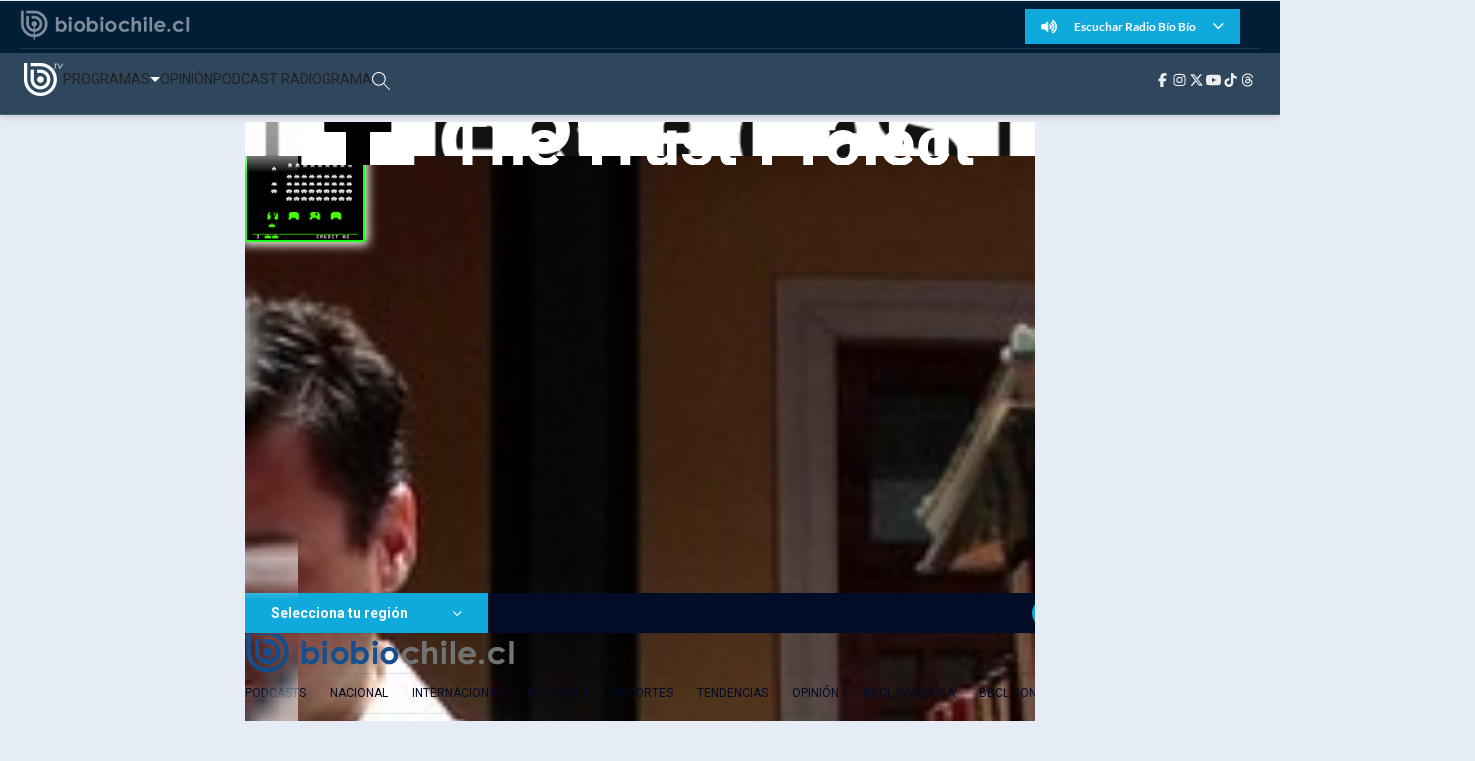

--- FILE ---
content_type: text/html
request_url: https://www.biobiochile.cl/noticias/2014/10/31/ministra-barattini-releva-aporte-de-feria-del-libro-usado-para-mejorar-habitos-lectores.shtml
body_size: 48841
content:





































  









































<!DOCTYPE html>
<html lang="es">

<head data-id-nota="1981770">
    <meta charset="UTF-8">
    <meta name="viewport" content="width=device-width, initial-scale=1.0">
    
    

<title>
    Ministra Barattini releva aporte de Feria del Libro Usado para mejorar hábitos lectores | BioBioChileTV | BioBioChile
</title>










<meta name="identrada" content="1981770"/>
<meta property="fb:pages" content="10383924671" />

<meta name="description" content="&#8220;La lectura es una herramienta para formar a ciudadanos críticos y reflexivos. Por eso, es fundamental mejorar los hábitos y la comprensión lectora en cada rincón de Chile y esta ..."/>


<meta name="keywords" content='claudia-barattini,filsa,libro,libro-usado'/> <meta name="news_keywords" content='claudia-barattini,filsa,libro,libro-usado'/>
<meta itemprop="datePublished" content="2014-10-31 18:21:41"/> <meta
itemprop="dateModified" content="2014-11-02 12:56:13"/> <meta itemprop="articleSection"
content="group-cultura"/> <meta property="article:section" content="cat-nacional"/>
<meta property="article:published_time" content="2014-10-31 18:21:41"/> <meta
property="article:modified_time" content="2014-11-02 12:56:13"/>

<!-- App links -->
<meta property="al:ios:url" content="bbcl://?url=http://www.biobiochile.cl/noticias/2014/10/31/ministra-barattini-releva-aporte-de-feria-del-libro-usado-para-mejorar-habitos-lectores.shtml" /> <meta property="al:ios:app_store_id"
content="993295830" /> <meta property="al:ios:app_name" content="BioBioChile para iPhone"
/>
<!-- Og Tags -->




<meta property="og:title" content='Ministra Barattini releva aporte de Feria del Libro Usado para mejorar hábitos lectores' />

<meta property="fb:pages" content="10383924671" />
<meta property="fb:app_id" content="263921489014995" /> <meta property="fb:page_id" content="10383924671"
/>
<meta property="og:locale" content="es_LA" />
<meta property="og:type" content="article" />
<meta property="og:url" content="http://www.biobiochile.cl/noticias/2014/10/31/ministra-barattini-releva-aporte-de-feria-del-libro-usado-para-mejorar-habitos-lectores.shtml" />
<meta property="og:site_name" content="BioBioChile - La Red de Prensa Más Grande de Chile" />
<meta property="og:updated_time" content="2014-11-02 12:56:13" /> <meta property="article:author" content="Agencia UPI"
/>

<meta property="og:description" content="&#8220;La lectura es una herramienta para formar a ciudadanos críticos y reflexivos. Por eso, es fundamental mejorar los hábitos y la comprensión lectora en cada rincón de Chile y esta ..." />



<meta property="og:image" content="https://media.biobiochile.cl/wp-content/uploads/2014/10/libro-e1414790599295.jpg" />


<!-- Twitter apps -->
<meta name="twitter:app:country" content="ES" />
<meta name="twitter:app:name:iphone" content="BioBioChile para iPhone" /> <meta name="twitter:app:id:iphone"
content="993295830" /> <meta name="twitter:app:url:iphone" content="bbcl://?url=http://www.biobiochile.cl/noticias/2014/10/31/ministra-barattini-releva-aporte-de-feria-del-libro-usado-para-mejorar-habitos-lectores.shtml"
/>
<!-- Cards Twitter -->
<meta name="twitter:card" content="summary_large_image" />
<meta name="twitter:site" content="@biobio" /> <meta name="twitter:creator"
content="@biobio" />



<meta property="twitter:image" content="https://media.biobiochile.cl/wp-content/uploads/2014/10/libro-e1414790599295.jpg"
/>


<!-- FB Admins -->

<meta property="fb:admins" content="596447377" /><!-- CL -->
<meta property="fb:admins" content="1055481325" /><!-- DC -->
<meta property="fb:admins" content="1108316360" /><!-- FD -->
<meta property="fb:admins" content="683413756" /><!-- VR -->
<meta property="fb:admins" content="644212978" /><!-- LC -->
<meta property="fb:admins" content="100004553504253" /><!-- PV -->
<meta property="fb:admins" content="1219255647" />
<meta property="fb:admins" content="100010265176052" />
<meta property="fb:admins" content="100000344807313" />
<meta property="fb:admins" content="1019907216" />
<meta property="fb:admins" content="100067679763353" />

<meta property="identrada" content="1981770"/>

<script type="application/ld+json">
    [
    {
        "@context": "http:\/\/schema.org",
        "@type": "NewsArticle",
        "publisher": {
            "@type": "Organization",
            "name": "BioBioChile",
            "logo": {
                "@type": "ImageObject",
                "url": "http:\/\/www.biobiochile.cl\/assets\/img\/newBbcl.png",
                "width": 296,
                "height": 54
            },
            "sameAs": [
                "https:\/\/www.facebook.com\/RadioBioBio",
                "https:\/\/twitter.com\/biobio",
                "https:\/\/www.instagram.com\/biobiochile"
            ]
        },
        "url": "http:\/\/www.biobiochile.cl\/noticias\/2014\/10\/31\/ministra-barattini-releva-aporte-de-feria-del-libro-usado-para-mejorar-habitos-lectores.shtml",
        "headline": "Ministra Barattini releva aporte de Feria del Libro Usado para mejorar h\u00e1bitos lectores",
        "datePublished": "2014-10-31 18:21:41",
        "dateModified": "2014-11-02 12:56:13",
        "mainEntityOfPage": {
            "@type": "WebPage",
            "@id": "http:\/\/www.biobiochile.cl",
            "name": "BioBioChile",
            "alternateName": "BBCL",
            "description": "La Red de Prensa M\u00e1s Grande de Chile",
            "url": "http:\/\/www.biobiochile.cl\/",
            "potentialAction": {
                "@type": "SearchAction",
                "target": "http:\/\/www.biobiochile.cl\/lista\/buscador?s={search_term}",
                "query-input": "required name=search_term"
            },
            "inLanguage": "es-ES"
        },
        "thumbnailUrl": "2014\/10\/libro-e1414790599295.jpg",
        "image": {
            "@type": "ImageObject",
            "url": "http:\/\/media.biobiochile.cl\/wp-content\/uploads\/2014\/10\/libro-e1414790599295.jpg",
            "caption": "Mauricio M\u00e9ndez | Agencia UNO",
            "description": "Mauricio M\u00e9ndez | Agencia UNO",
            "width": 730,
            "height": 350
        },
        "keywords": "Claudia Barattini,Filsa,Libro,Libro Usado",
        "author": {
            "@type": "Person",
            "name": "Agencia UPI"
        },
        "articleBody": "<p><strong>&#8220;La lectura es una herramienta para formar a ciudadanos cr\u00edticos y reflexivos. Por eso, es fundamental mejorar los h\u00e1bitos y la comprensi\u00f3n lectora en cada rinc\u00f3n de Chile y esta Feria viene haciendo un tremendo aporte en ese sentido&#8221;, destac\u00f3 este viernes la ministra de Cultura, Claudia Barattini, durante la inauguraci\u00f3n de la XV Feria del Libro Usado de San Antonio, FELSA, en la Regi\u00f3n de Valpara\u00edso.<\/strong><\/p>\n<p>Agreg\u00f3 que un libro usado &#8220;es un libro cargado con una historia previa de goce tanto por su lectura como por la capacidad que tuvo de despertar pasiones en su antiguo lector&#8221;.<\/p>\n<p>Durante el acto inaugural, la ministra Barattini descubri\u00f3 a la entrada del Centro Cultural un colorido mosaico con elementos parrianos realizado por la artista pl\u00e1stica Valentina Moreno. La titular de Cultura celebr\u00f3 que este a\u00f1o la feria dedique muchas de sus actividades a rendir homenaje a los 100 a\u00f1os del antipoeta, Nicanor Parra.<\/p>\n<p><strong>&#8220;Nuestro pa\u00eds tiene el deber de reconocer a sus creadores y yo me alegro que en la provincia donde reside nuestro poeta se le tenga tan presente. Hemos celebrado los 100 a\u00f1os de Parra en todo Chile, pero este reconocimiento resulta uno de los festejos m\u00e1s significativos. \u00c9l no s\u00f3lo est\u00e1 cerca sino tambi\u00e9n muy presente en esta Feria&#8221;<\/strong>, dijo. <\/p>\n<p>La ministra Barattini resalt\u00f3, adem\u00e1s, el aporte que hace la feria del Libro Usado de San Antonio al fomento de la Lectura y de otras manifestaciones art\u00edsticas.<\/p>\n<p>&#8220;Esta feria permite el contacto de la gente con diversas manifestaciones art\u00edsticas. Rescato la diversidad de espect\u00e1culos que ofrece su parrilla program\u00e1tica, ya que no s\u00f3lo podemos disfrutar del encuentro con escritores, sino tambi\u00e9n con exposiciones de arte y espect\u00e1culos esc\u00e9nico&#8221;.<\/p>\n<p>La inauguraci\u00f3n cont\u00f3 con la presencia de N\u00e9lida Pozo, directora regional del Consejo de la Cultura; Graciela Salazar, gobernadora de San Antonio; Omar Vera, alcalde de San Antonio; Gladys Calder\u00f3n, coordinadora regional Bibliotecas P\u00fablicas; consejeros regionales y concejales de la comuna.<\/p>\n<p>La Feria del Libro Usado de San Antonio es organizada por el Centro Agrupaci\u00f3n Amigos de la Biblioteca y la Cultura, la Biblioteca P\u00fablica N\u00ba 68 &#8220;Vicente Huidobro&#8221; de San Antonio y el Centro Cultural de San Antonio.<\/p>\n<p><strong>La XV versi\u00f3n de FILSA se desarrolla del 31 de octubre al 02 de noviembre en el Centro Cultural de la ciudad ubicado en el sector de Barrancas. Todas las actividades de la feria son de acceso gratuito.<\/strong><\/p>\n<p><strong>ANTIFERIA<\/strong><\/p>\n<p>Los organizadores de la Feria del Libro de San Antonio programaron una decena de actividades parrianas para rendir homenaje a los 100 a\u00f1os de vida del escritor nacional y vecino de la provincia, <strong>Nicanor Parra<\/strong>.<\/p>\n<p>Durante el evento, habr\u00e1 charlas, conversaciones y foros a cargo de la poetisa, Teresa Calder\u00f3n; el acad\u00e9mico, Sergio Espinoza; el conductor de televisi\u00f3n, Cristian Warken; y el foro &#8220;Vamos Parra Las Cruces&#8221;, presentado por escritores de la comuna de El Tabo.<\/p>\n<p>El grupo Congreso de Valpara\u00edso presentar\u00e1 este domingo su obra musical &#8220;Pichanga&#8221; basada en poemas y antipoemas del escritor. Por otro lado, un grupo de expertos gastron\u00f3micos elaborar\u00e1n un Ceviche Parriano, y 15 obras ganadoras de un concurso infantil de pinturas, inspiradas en las poes\u00edas del escritor, permanecer\u00e1n expuestas durante todo el evento.<\/p>\n",
        "articleSection": "group-cultura",
        "inLanguage": "es-ES"
    }
]
</script>




    <!-- Icono -->
    <link rel="stylesheet" href="//libs.biobiochile.cl/bbcltv-2019/bootstrap-4.2.1/css/bootstrap.min.css" />
    <link rel="stylesheet" href="//libs.biobiochile.cl/bbcltv-2019/fontawesome-pro-5.0.9/css/fontawesome-all.css">
    <link rel="stylesheet" href="/biobiotv/assets/css/nota.css?v=2.1">
    <link rel="stylesheet" href="/biobiotv/assets/css/common.css?v=1.3">
    <link rel="stylesheet" href="https://libs.biobiochile.cl/bbcl/swiper/11.1.4/swiper-bundle.min.css?v=1" />
    <script src="https://libs.biobiochile.cl/bbcl/swiper/11.1.4/swiper-bundle.min.js?v=1"></script>
    <script src="https://libs.biobiochile.cl/bbcl/axios/1.1.2/axios.min.js"></script>
    <script src="//libs.biobiochile.cl/bbcltv-2019/jquery-3.3.1/jquery.min.js?v=3.3.1"></script>

    <!-- Chrome, Firefox OS and Opera -->
<meta name="theme-color" content="#2b73b4" />
<!-- Windows Phone -->
<meta name="msapplication-navbutton-color" content="#2b73b4" />
<!-- IOS -->
<meta name="apple-mobile-web-app-status-bar-style" content="#2b73b4" />

<!-- Google Tag Manager -->
<script>
  (function (w, d, s, l, i) {
    w[l] = w[l] || [];
    w[l].push({ 'gtm.start': new Date().getTime(), event: 'gtm.js' });
    var f = d.getElementsByTagName(s)[0],
      j = d.createElement(s),
      dl = l != 'dataLayer' ? '&l=' + l : '';
    j.async = true;
    j.src = 'https://www.googletagmanager.com/gtm.js?id=' + i + dl;
    f.parentNode.insertBefore(j, f);
  })(window, document, 'script', 'dataLayer', 'GTM-PVFP3WK');
</script>
<!-- End Google Tag Manager -->

<!-- [ANALYTICS] -->
<!--<script>
  (function(i,s,o,g,r,a,m){i['GoogleAnalyticsObject']=r;i[r]=i[r]||function(){
  (i[r].q=i[r].q||[]).push(arguments)},i[r].l=1*new Date();a=s.createElement(o),
  m=s.getElementsByTagName(o)[0];a.async=1;a.src=g;m.parentNode.insertBefore(a,m)
  })(window,document,'script','//www.google-analytics.com/analytics.js','ga');
  	ga('create', 'UA-10041906-69', 'auto');
  	ga('send', 'pageview');
</script>-->
<!-- [/ANALYTICS] -->
<!-- [ANALYTICS] -->
<script>
  (function(i,s,o,g,r,a,m){i['GoogleAnalyticsObject']=r;i[r]=i[r]||function(){
  (i[r].q=i[r].q||[]).push(arguments)},i[r].l=1*new Date();a=s.createElement(o),
  m=s.getElementsByTagName(o)[0];a.async=1;a.src=g;m.parentNode.insertBefore(a,m)
  })(window,document,'script','//www.google-analytics.com/analytics.js','ga');
  	ga('create', 'UA-10041906-69', 'auto', {'allowLinker': true});
    ga('require', 'linker');
    ga('linker:autoLink', ['radiobiobio.cl'] );

    ga("create", "UA-54052200-1", "auto", "pagina7");
    ga("pagina7.set", "referrer", "https://www.biobiochile.cl");

    var title = document.title
    var i = title.indexOf('|')

    title = title.substr(0, i === -1 ? title.length : i).trim()
  	//ga('send', 'pageview', location.pathname);

    
    
    console.log("AutorContadores: " + 'Agencia UPI')
    ga('set', 'dimension1', 'Agencia UPI');
    

    ga('send', 'pageview', location.pathname, {
  	title: title
  })
</script>
<!-- [/ANALYTICS] -->
<!-- [COMSCORE] -->
<script>

  var _comscore = _comscore || [];

  _comscore.push({

    c1: "2", c2: "11254169",

    options: {

      enableFirstPartyCookie: true,

      bypassUserConsentRequirementFor1PCookie: true

    }

  });

(function () {

    var s = document.createElement("script"), el = document.getElementsByTagName("script")[0]; s.async = true;

    s.src = "https://sb.scorecardresearch.com/cs/11254169/beacon.js";

    el.parentNode.insertBefore(s, el);

		// Mejor manera para escuchar cambios de URL? Mejor tal vez que el monkey patching?
		let lastPath = location.pathname

		setInterval(() => {
			const newPath = location.pathname

			if (lastPath !== newPath && self.COMSCORE) {
				lastPath = newPath

				COMSCORE.beacon({
					c1: "2", 
					c2: "11254169",
					options: {
						enableFirstPartyCookie: true,
						bypassUserConsentRequirementFor1PCookie: true
					}
				});

				fetch('/pageview_candidate.txt?t=' + Date.now())
			}

		}, 500)

  })();

</script>

<noscript>

  <img src="https://sb.scorecardresearch.com/p?c1=2&amp;c2=11254169&amp;cv=4.4.0&amp;cj=1">

</noscript>
<!-- [/COMSCORE] -->

<!-- TRAFICO -->
<script>
  (function () {
    const iframe = document.createElement('iframe');
    iframe.src = 'https://media.digitalproserver.com/iframe.php';
    iframe.style.display = 'none';
    iframe.width = '2';
    iframe.height = '2';
    iframe.frameBorder = '0';
    iframe.scrolling = 'no';

    window.addEventListener(
      'DOMContentLoaded',
      function () {
        document.body.appendChild(iframe);
      },
      false
    );
  })();
</script>

<!-- TEST REALTIME -->
<script src="https://www.biobiochile.cl/assets/realtime.js?v=6"></script>
<script>
  BB_REALTIME.init('01G1KMVDSGMWCR31GWZX0VBJBY');
</script>
<!-- TEST REALTIME -->

<!--DELETE AFTER SOME TIME-->
<style>
  @media (min-width: 768px) {
    .realtime .realtime-article-link {
      padding: 0 14px !important;
    }
  }
</style>
<!--/DELETE AFTER SOME TIME-->

<!-- MARFEEL -->
<script type="text/javascript">
  function e(e) {
    var t = !(arguments.length > 1 && void 0 !== arguments[1]) || arguments[1],
      c = document.createElement('script');
    (c.src = e),
      t
        ? (c.type = 'module')
        : ((c.async = !0),
          (c.type = 'text/javascript'),
          c.setAttribute('nomodule', ''));
    var n = document.getElementsByTagName('script')[0];
    n.parentNode.insertBefore(c, n);
  }
  function t(t, c, n) {
    var a, o, r;
    (null !== (a = t.marfeel) && void 0 !== a) || (t.marfeel = {}),
      (null !== (o = (r = t.marfeel).cmd) && void 0 !== o) || (r.cmd = []),
      (t.marfeel.config = n),
      (t.marfeel.config.accountId = c);
    var i = 'https://sdk.mrf.io/statics';
    e(''.concat(i, '/marfeel-sdk.js?id=').concat(c), !0),
      e(''.concat(i, '/marfeel-sdk.es5.js?id=').concat(c), !1);
  }
  !(function (e, c) {
    var n = arguments.length > 2 && void 0 !== arguments[2] ? arguments[2] : {};
    t(e, c, n);
  })(window, 3376, {} /*config*/);
</script>
<!-- /MARFEEL -->

<!-- Start cookieyes banner -->
<script id="cookieyes" type="text/javascript" src="https://cdn-cookieyes.com/client_data/950fc6eda55158efc2ad4d3e/script.js"></script>
<!-- End cookieyes banner -->

<!-- <style>
    .boton-accesible {
        display: none !important;
    }
</style> -->



<style>
        #ITT_Desktop_BBCL {
            position: relative;
        }
        #ad-top-header {
            margin-top: 20px!important;
        }
        #header .header-ad-container .ad {
            margin-top: 5px;
        }
        #ad_intext {
          position: relative;
        }
        div[id^="slot_box"] {
          position: relative;
        }
        div[id^="ad_box"] {
          position: relative;
        }
        div[id^="banner-sticky-nota"] {
          position: relative;
        }
        .ad {
            position: relative;
        }
        .adMessage {
            font-family: "Open Sans", sans-serif;
            font-weight: 500;
            position: absolute!important;
            top: -15px;
            left: 0;
            background: transparent;
            color: rgb(105, 105, 105);
            border: 1px solid rgb(105, 105, 105,0.1);
            font-size: 10px;
            line-height: 10px;
            padding: 2px 8px;
            text-transform: uppercase;
            z-index: 999999;
            display: none;
            border-radius: 4px;
        }
    </style>
<script>
  window.addEventListener('DOMContentLoaded', function () {
    googletag.cmd.push(function () {
      googletag.pubads().addEventListener('slotRenderEnded', function(event) {

        const id_banner = event.slot.getSlotElementId();

        if (id_banner !== "ad_sticky_footer" && id_banner !== "ITT_Desktop_BBCL" && id_banner !== "ITT_Mobile_BBCL" && id_banner !== "scroll_mobile") 
        {

          const bannerElement = document.getElementById(id_banner);
          if (!bannerElement) return;

          let tries = 0;
          const waitIframe = setInterval(function () {

            const iframe = bannerElement.querySelector('iframe');

            if (iframe || tries >= 20) {
              clearInterval(waitIframe);

              if (iframe) {

                const height = iframe.offsetHeight;

                const hasRealAd = height > 20; 

                if (hasRealAd && !event.isEmpty) {

                  if (id_banner.match(/^banner-contenido-nota/)) {
                    const pBannerElement = bannerElement.parentNode;
                    const discMessage = document.createElement('div');
                    const newContent = document.createTextNode("Publicidad");
                    discMessage.setAttribute('class', 'adMessage');
                    discMessage.classList.add('visible');
                    discMessage.style.display = "block";
                    discMessage.appendChild(newContent);
                    pBannerElement.appendChild(discMessage);

                  } else {
                    const discMessage = document.createElement('div');
                    const newContent = document.createTextNode("Publicidad");
                    discMessage.setAttribute('class', 'adMessage');
                    discMessage.classList.add('visible');
                    discMessage.style.display = "block";
                    discMessage.appendChild(newContent);
                    bannerElement.appendChild(discMessage);
                  }
                }

              }

            }

            tries++;
          }, 50);

        }

      });
    });
  },
  false
  );
</script>

    
<!-- Global site tag (gtag.js) - Google Analytics -->
<script async src="https://www.googletagmanager.com/gtag/js?id=G-TPCZEPN035"></script>
<script>
  window.dataLayer = window.dataLayer || [];
  function gtag(){dataLayer.push(arguments);}
  gtag('js', new Date());
  gtag('config', 'G-TPCZEPN035');
</script>


    <!-- SCRIPT ANUNCIOS-->
    <script async src="https://securepubads.g.doubleclick.net/tag/js/gpt.js"></script>
    <script>
        window.googletag = window.googletag || {cmd: []};
        googletag.cmd.push(function() {
            var targetingKeywords = 'claudia-barattini,filsa,libro,libro-usado';
            var path = window.location.pathname.split('/');
            if (path.length === 7) {
                var targeting_category_primary = path[2];
            } else if (path.length === 8) {
                var targeting_category_primary = path[3];
            } else {
                var targeting_category_primary = path[3] + '-' + path[4];
            }
            var targeting_category_primary = targeting_category_primary === 'deporte' ? 'deportes' : targeting_category_primary;
            console.log('Primary preroll: group-cultura');
            console.log('category primary: ' + targeting_category_primary);
            googletag.pubads().enableSingleRequest();
            googletag.pubads().collapseEmptyDivs();
            googletag.pubads()
                .setTargeting('tipo', 'articulo-bbtv')
                .setTargeting('post-id', '1981770')
                .setTargeting('category-primary', targeting_category_primary.replace("-biobiotv", "") + '-bbtv')
                // .setTargeting('category-primary', path[3].replace("-biobiotv", "") + '-biobiotv')
                // .setTargeting('category-primary', path[2])
                // .setTargeting('category-secondary', path[3])
                .setTargeting('keywords', targetingKeywords.split(',').map(s => s.normalize("NFKD").replace(/[^a-z0-9\s]/gi, "").trim().toLowerCase()))
            googletag.enableServices();
        });
    </script>

    <script src="//libs.biobiochile.cl/bbcl/axios-0.18.0/axios.min.js"></script>
    <script src="/assets/escritorio/bbcl-2020/js/visitas.js?v=1"></script>



    
    <!-- BANNER ESCRITORIO -->
    <!-- /BANNER ESCRITORIO -->
    
</head>

<body>


    
        <!-- BANNER ESCRITORIO -->
            <!-- estilos itt old -->
<style>
    .contenedor-espacio-itt-desktop {
        position: fixed;
        display: none; 
        width: 100%;
        height: 100%;
        background-color: rgba(0, 0, 0, 0.90);
        z-index: 9999999999;
        top: 0px;
        justify-content: center;
        align-items: center;
    }

    #boton-banner-superior-desktop {
        width: 900px;
        height: 36px;
        background: url(https://ads-lax.biobiochile.cl/DFP_2016/Saltar-Aviso/Barrita/HeadColor_ITT_BBCL_900x36.jpg);
        cursor: pointer;
    }
    #ITT_Desktop_BBCL {
        width: 900px;
        height: 500px;
    }
</style>
<!-- estilos itt old -->
<div class="contenedor-espacio-itt-desktop">
    <div id="espacio-banner-superior-desktop">
        <div id="ITT_Desktop_BBCL">
            <script>
                googletag.cmd.push(function() {
                    googletag.defineSlot('/1098385/biobiocl/ad_itt', [900, 500], 'ITT_Desktop_BBCL').addService(googletag.pubads());
                    googletag.display('ITT_Desktop_BBCL');
                });
            </script>
        </div>
        <div id="boton-banner-superior-desktop"></div>
    </div>
</div>
<script>
    googletag.cmd.push(function () {
    googletag.pubads().addEventListener('slotRenderEnded', function(event) {

        var id_banner = event.slot.getSlotElementId();
        var id_div_banner = id_banner.replace('gpt_unit_', 'google_ads_iframe_');
        var contenedorEspacioItt = document.querySelector('.contenedor-espacio-itt-desktop');
        
        if (id_banner.indexOf("ITT_Desktop_BBCL") > -1) {
            if (!event.isEmpty) { 

                if (document.getElementById(id_div_banner) != null) {
                    contenedorEspacioItt.style.display = 'flex';
                };

                document.getElementById('ITT_Desktop_BBCL').style.width = '900px';
                document.getElementById('ITT_Desktop_BBCL').style.height = '500px';

                document.getElementById('google_ads_iframe_/1098385/biobiocl/ad_itt_0').style.width = '900px';
                document.getElementById('google_ads_iframe_/1098385/biobiocl/ad_itt_0').style.height = '500px';

                // cerrarlo por tiempo
                var ittTimeOut = setTimeout(() => {
                    if (contenedorEspacioItt) {
                        contenedorEspacioItt.style.display = 'none';
                    }
                }, 40000);

                //cerrarlo por boton 
                var botonBannerSuperior = document.getElementById('boton-banner-superior-desktop');
                if (botonBannerSuperior) {
                    botonBannerSuperior.addEventListener('click', function() {
                        if (contenedorEspacioItt) {
                            contenedorEspacioItt.style.display = 'none';
                        }
                        clearTimeout(ittTimeOut);
                    });

                    // setTimeout(function() { 
                    //     botonBannerSuperior.style.visibility = 'visible';
                    // }, 2000);
                }

                window.addEventListener('message', function(evt) {
                    try {
                        var data = JSON.parse(evt.data);
                        // console.log('DATO DESDE ITT: ' + JSON.stringify(data))
                        if ( typeof data["type"] != undefined && data["type"] == "ittFormulario" ) {
                            clearTimeout(ittTimeOut);
                            console.log('EL ITT CLENEADO EL TIMEOUT')
                        }
                    } catch(e) {
                        // console.log(e);
                    }
                }, false);
            }
        }
    });
});
</script>
        <!-- /BANNER ESCRITORIO -->
    

    
        <!-- BANNER ESCRITORIO -->
            <script>
                googletag.cmd.push(function() {
                    googletag.pubads().addEventListener('slotRenderEnded', function(event) {
                        var id_banner = event.slot.getSlotElementId();
                        if (id_banner.indexOf("ad_sticky_footer") > -1) {
                        if (!event.isEmpty) {
                            var contenedor_ad_sticky_footer = document.getElementById('contenedor_ad_sticky_footer');
                            contenedor_ad_sticky_footer.style.display = "block";
                            contenedor_ad_sticky_footer.style.position = "fixed";
                            contenedor_ad_sticky_footer.style.bottom = "0px";
                            contenedor_ad_sticky_footer.style.left = "50%";
                            contenedor_ad_sticky_footer.style.transform = "translateX(-50%)";
                            contenedor_ad_sticky_footer.style.zIndex = "99995";

                            var ad_sticky_footer_cerrar = document.getElementById('ad_sticky_footer_cerrar');
                            ad_sticky_footer_cerrar.style.position = "absolute";
                            ad_sticky_footer_cerrar.style.top = "-30px";
                            ad_sticky_footer_cerrar.style.left = "50%";
                            ad_sticky_footer_cerrar.style.transform = "translateX(-50%)";
                            ad_sticky_footer_cerrar.style.display = "flex";
                            ad_sticky_footer_cerrar.style.alignItems = "center";
                            ad_sticky_footer_cerrar.style.justifyContent = "center";
                            ad_sticky_footer_cerrar.style.width = "245px";
                            ad_sticky_footer_cerrar.style.height = "30px";
                            ad_sticky_footer_cerrar.style.background = "rgba(255, 255, 255, 0.8)";
                            ad_sticky_footer_cerrar.style.color = "rgb(105, 105, 105)";
                            ad_sticky_footer_cerrar.style.borderRadius = "4px 4px 0px 0px";
                            ad_sticky_footer_cerrar.style.fontSize = "14px";
                            ad_sticky_footer_cerrar.style.cursor = "pointer";

                            ad_sticky_footer_cerrar.addEventListener("click", function() {
                            document.getElementById('contenedor_ad_sticky_footer').style.display = "none";
                            });
                        }
                        }
                    });
                });
            </script>
            <div id="contenedor_ad_sticky_footer" style="display: none;">
                <span id="ad_sticky_footer_cerrar">Cerrar Anuncio</span>
                <div id="ad_sticky_footer">
                <script>
                    googletag.cmd.push(function() {
                    googletag.defineSlot('/1098385/biobiocl/ad_sticky', [
                        [970, 90],
                        [728, 90]
                        ], 'ad_sticky_footer')
                        .addService(googletag.pubads());
                    googletag.display('ad_sticky_footer');
                    });
                </script>
                </div>
            </div>
        <!-- /BANNER ESCRITORIO -->
    

  <div style="display: none;">
        <div id="ad_in_image" style="width: 1px;">
            <script>
                googletag.cmd.push(function () {
                    googletag.defineSlot('/1098385/biobiotv/ad_in_image', [1, 1], 'ad_in_image')
                    .addService(googletag.pubads());
                    googletag.display('ad_in_image');
                });
            </script>
        </div>
    </div>

    <div style="display: none;">
        <div id="ad_intext">
            <script>
                googletag.cmd.push(function () {
                    googletag.defineSlot('/1098385/biobiocl/ad_intext', [1, 1], 'ad_intext')
                    .addService(googletag.pubads());
                    googletag.display('ad_intext');
                });
            </script>
        </div>
    </div>

    <div class="ad-top-container">
        <div id="ad_top" class="mx-auto my-4" style="display: none;">
            <script>
                googletag.cmd.push(function () {
                    googletag
                        .defineSlot("/1098385/biobiocl/ad_top", [[970, 90], [320, 100]], "ad_top")
                        .addService(googletag.pubads())
                        .defineSizeMapping([
                            [
                                [970, 0],
                                [[970, 250]]
                            ],
                            [
                                [0, 0],
                                [[320, 100]]
                            ]
                        ]);
                    googletag.display("ad_top");
                });
            </script>
        </div>
    </div>

    <div class="header-wrapper">
        <div class="topbar-container">
                <div class="bbcl-home" style="height: 44px;object-fit: cover;">
                        <a href="https://www.biobiochile.cl/">
                                <img src="/biobiotv/assets/img/bbcl-logo-new.png" alt="biobiotv logo">
                        </a>
                </div>
                        
                <nav class="topbar-radio d-none d-lg-flex">
                        <div class="radio-container">
                                <button class="radio-btn" type="button" id="radioToggle">
                                        <div class="radio-btn-txt-container">
                                                <i class="fas fa-volume-up radio-btn-icon"></i>
                                                <span>Escuchar Radio Bío Bío</span>
                                                <i class="fal fa-angle-down radio-btn-icon"></i>
                                        </div>
                                </button>

                                <div id="radioDropdown" class="radio-dropdown-menu">
                                        <a href="//vivo.biobiochile.cl/player/?radio=santiago" target="_blank">Santiago 99.7</a>
                                        <a href="//vivo.biobiochile.cl/player/?radio=valparaiso" target="_blank">Valparaíso 94.5</a>
                                        <a href="//vivo.biobiochile.cl/player/?radio=concepcion" target="_blank">Concepción 98.1</a>
                                        <a href="//vivo.biobiochile.cl/player/?radio=temuco" target="_blank">Temuco 88.1</a>
                                        <a href="//vivo.biobiochile.cl/player/?radio=valdivia" target="_blank">Valdivia 88.9</a>
                                        <a href="//vivo.biobiochile.cl/player/?radio=osorno" target="_blank">Osorno 106.5</a>
                                        <a href="//vivo.biobiochile.cl/player/?radio=puerto%20montt" target="_blank">Puerto Montt
                                                94.9</a>
                                </div>
                        </div>
                </nav>
        </div>
        <header class="main-header">
                <a href="https://www.biobiochile.cl/biobiotv/" class="header-logo-link">
                        <img src="/biobiotv/assets/img/logo-bbtv.png" alt="Logo BioBioTV" class="header-logo">
                </a>

                <nav id="mobile-menu" class="mobile-nav-menu">
                        <ul class="nav-links">
                                <li class="nav-item-programas">
                                        <a href="#" class="programas-trigger">PROGRAMAS</a>
                                        <div class="mega-menu">
                                                <div class="mega-menu-content">
                                                        <ul>
                                                                <li><a href="https://www.biobiochile.cl/lista/biobiotv/programas/radiograma-biobiotv">Radiograma</a>
                                                                </li>
                                                                <li><a href="https://www.biobiochile.cl/lista/biobiotv/programas/expreso-bio-bio-group-programas">Expreso
                                                                                Bío Bío</a></li>
                                                                <li><a href="https://www.biobiochile.cl/lista/biobiotv/programas/podria-ser-peor-group-programas">Podría
                                                                                Ser Peor</a></li>
                                                                <li><a href="https://www.biobiochile.cl/lista/biobiotv/programas/la-entrevista-de-tomas-mosciatti">La
                                                                                Entrevista de Tomás Mosciatti</a></li>
                                                                <li><a href="https://www.biobiochile.cl/lista/biobiotv/programas/entrevistas-biobiotv">Entrevistas
                                                                                BioBioTV</a></li>
                                                                <li><a href="https://www.biobiochile.cl/lista/biobiotv/programas/comentarios">Comentarios
                                                                                de Tomás Mosciatti</a></li>
                                                                <li><a href="https://www.biobiochile.cl/lista/biobiotv/programas/siguiendo-la-luna">Siguiendo
                                                                                a la Luna</a></li>
                                                                <li><a href="https://www.biobiochile.cl/lista/biobiotv/programas/mas-de-ti-podcast">Más
                                                                                de Ti Podcast</a></li>
                                                                <li><a href="https://www.biobiochile.cl/lista/biobiotv/programas/realizadores">Realizadores</a>
                                                                </li>
                                                                <li><a href="https://www.biobiochile.cl/lista/biobiotv/programas/viajeros-en-serie">Viajeros
                                                                                en Serie</a></li>
                                                                <li><a href="https://www.biobiochile.cl/lista/biobiotv/programas/retropop">Retropop</a>
                                                                </li>
                                                        </ul>
                                                        <ul>
                                                                <li><a href="https://www.biobiochile.cl/lista/biobiotv/programas/efemerides-biobiotv">Efemérides</a>
                                                                </li>
                                                                <li><a href="https://www.biobiochile.cl/lista/biobiotv/programas/cultura-y-espectaculos">Cultura
                                                                                y Espectáculos</a></li>
                                                                <li><a href="https://www.biobiochile.cl/lista/biobiotv/programas/del-fin-del-mundo-group-programas">Del
                                                                                Fin del Mundo</a></li>
                                                                <li><a href="https://www.biobiochile.cl/lista/biobiotv/programas/deporte-group-bbtv-group-categorizacion-bbcl">Deportes</a>
                                                                </li>
                                                                <li><a href="https://www.biobiochile.cl/lista/biobiotv/programas/aqui-casuales-the-show">Aquí
                                                                                Casuales The Show</a></li>
                                                                <li><a href="https://www.biobiochile.cl/lista/biobiotv/programas/igadget-biobiotv">Conexión
                                                                                Digital</a></li>
                                                                <li><a href="https://www.biobiochile.cl/lista/biobiotv/programas/la-ruta-del-pulsar">La
                                                                                Ruta del Pulsar</a></li>
                                                                <li><a href="https://www.biobiochile.cl/lista/biobiotv/programas/psicologia-abierta">Psicología
                                                                                Abierta</a></li>
                                                                <li><a href="https://www.biobiochile.cl/lista/biobiotv/programas/impacto-tecnologico">Impacto
                                                                                Tecnológico</a></li>
                                                                <li><a href="https://www.biobiochile.cl/lista/biobiotv/programas/sesiones-dieciocheras">Sesiones
                                                                                Dieciocheras</a></li>
                                                                <li><a href="https://www.biobiochile.cl/lista/biobiotv/programas/zoocias">Zoocias</a></li>
                                                        </ul>
                                                        <ul>
                                                                <li><a href="https://www.biobiochile.cl/lista/biobiotv/programas/bio-bio-en-ruta">Bío
                                                                                Bío en Ruta</a></li>
                                                                <li><a href="https://www.biobiochile.cl/lista/biobiotv/programas/especiales-group-bbtv-group-categorizacion-bbcl">Especiales</a>
                                                                </li>
                                                                <li><a href="https://www.biobiochile.cl/lista/biobiotv/programas/chiche-cuadra-y-su-parrilla">Chiche
                                                                                cuadra y su parrilla</a></li>
                                                                <li><a href="https://www.biobiochile.cl/lista/biobiotv/programas/a-todo-jazz">A
                                                                                Todo
                                                                                Jazz</a></li>
                                                                <li><a href="https://www.biobiochile.cl/lista/biobiotv/programas/motorfem">Motorfem</a>
                                                                </li>
                                                                <li><a href="https://www.biobiochile.cl/lista/biobiotv/programas/agenda-propia-group-programas">Agenda
                                                                                Propia</a></li>
                                                                <li><a href="https://www.biobiochile.cl/lista/biobiotv/programas/penso-positivo">PENSO
                                                                                Positivo</a></li>
                                                                <li><a href="https://www.biobiochile.cl/lista/biobiotv/programas/chile-historia-30">Chile,
                                                                                Historia de 30 años</a></li>
                                                                <li><a href="https://www.biobiochile.cl/lista/biobiotv/programas/carrera-a-la-moneda">Carrera
                                                                                a La Moneda</a></li>
                                                                <li><a href="https://www.biobiochile.cl/lista/biobiotv/programas/aqui-estamos">Aquí
                                                                                Estamos</a></li>
                                                        </ul>
                                                </div>
                                        </div>
                                </li>
                                <li><a href="https://www.biobiochile.cl/lista/biobiotv/programas/opinion">OPINIÓN</a></li>
                                <li><a href="https://www.biobiochile.cl/lista/biobiotv/programas/radiograma-biobiotv">PODCAST
                                                RADIOGRAMA</a>
                                </li>
                                <li>
                                        <div class="search-container">
                                                <form action="https://www.biobiochile.cl/lista/biobiotv/search" method="GET"
                                                        class="search-form">
                                                        <button type="submit" class="search-button">
                                                                <img src="/biobiotv/assets/img/lupa-icon.png" alt="Buscar"
                                                                        class="search-icon search-toggle">
                                                        </button>
                                                        <input type="search" name="s" placeholder="Buscar en biobiotv"
                                                                id="search-input" class="search-input">
                                                </form>
                                        </div>
                                </li>
                                <div class="rrss-wrapper">
                                        <ul class="list-inline rrss-header d-flex">
                                                <li class="border-0">
                                                        <a href="https://www.facebook.com/tvbiobio" target="_blank" aria-label="Facebook">
                                                                <svg class="rrss-icon" style="color: white; width: 17px; height: 14px;">
                                                                        <use href="/biobiotv/assets/svg/iconos-rss.svg#icon-facebook"></use>
                                                                </svg>
                                                        </a>
                                                </li>
                                                <li class="border-0">
                                                        <a href="https://www.instagram.com/biobiotv/" target="_blank" aria-label="Instagram">
                                                                <svg class="rrss-icon" style="color: white; width: 17px; height: 14px;">
                                                                        <use href="/biobiotv/assets/svg/iconos-rss.svg#icon-instagram"></use>
                                                                </svg>
                                                        </a>
                                                </li>
                                                <li class="border-0">
                                                        <a href="https://x.com/tvbiobio" target="_blank" aria-label="Twitter">
                                                                <svg class="rrss-icon" style="color: white; width: 17px; height: 14px;">
                                                                        <use href="/biobiotv/assets/svg/iconos-rss.svg#icon-x"></use>
                                                                </svg>
                                                        </a>
                                                </li>

                                                <li class="border-0">
                                                        <a href="https://www.youtube.com/@BioBioChile" target="_blank" aria-label="YouTube">
                                                                <svg class="rrss-icon" style="color: white; width: 17px; height: 14px;">
                                                                        <use href="/biobiotv/assets/svg/iconos-rss.svg#icon-youtube"></use>
                                                                </svg>
                                                        </a>
                                                </li>

                                                <li class="border-0">
                                                        <a href="https://www.tiktok.com/@biobiotv" target="_blank" aria-label="TikTok">
                                                        <svg class="rrss-icon" style="color: white; width: 17px; height: 14px;">
                                                                <use href="/biobiotv/assets/svg/iconos-rss.svg#icon-tiktok"></use>
                                                        </svg>
                                                        </a>
                                                </li>

                                                <li class="border-0">
                                                        <a href="https://www.threads.net/@biobiotv" target="_blank" aria-label="Threads">
                                                        <svg class="rrss-icon" style="color: white; width: 17px; height: 14px;">
                                                                <use href="/biobiotv/assets/svg/iconos-rss.svg#icon-threads"></use>
                                                        </svg>
                                                        </a>
                                                </li>
                                        </ul>
                                </div>
                                
                        </ul>
                </nav>

                <button class="menu-toggle" aria-label="Abrir menú">
                        <img src="/biobiotv/assets/img/header-boton-barras.png" alt="Ícono de menú" class="menu-icon">
                </button>
        </header>
</div>

    <script src="/biobiotv/assets/js/header.js"></script>
    
        <!-- BANNER ESCRITORIO -->
        <div id="ad_middle1" class="mx-auto my-4" style="width: 970px; display: none; position: relative;">
            <script>
                googletag.cmd.push(function () {
                    googletag
                        .defineSlot(
                            "/1098385/biobiocl/ad_middle1",
                            [970, 90],
                            "ad_middle1"
                        )
                        .addService(googletag.pubads());
                    googletag.display("ad_middle1");
                });
            </script>
        </div>
        <!-- /BANNER ESCRITORIO -->
    


    <div class="video-container bbtv-nota-video-container w-100">
        <div class="envivo-wrapper">
            <div class="envivo-video">
                
                <img id="vrudo-image" class="nota-img"
                    src="//media.biobiochile.cl/wp-content/uploads/2014/10/libro-e1414790599295.jpg"
                    alt="Mauricio Méndez | Agencia UNO">
                <div class="creditos-imagen">
                    <i class="fal fa-camera mr-2"></i>
                    
  
  <!DOCTYPE html>
<html>
<head>
    <meta charset="utf-8" />
    <meta http-equiv="X-UA-Compatible" content="IE=edge" />
    <meta name="viewport" content="width=device-width,initial-scale=1.0" />
	<meta name="description" content="La Red de Prensa Más Grande de Chile" />
	<title>BioBioChile - La Red de Prensa Más Grande de Chile</title>
    <link rel="apple-touch-icon" sizes="57x57" href="https://www.biobiochile.cl/assets/biobiochile/img/icons/apple-touch-icon-57x57.png" />
    <link rel="apple-touch-icon" sizes="60x60" href="https://www.biobiochile.cl/assets/biobiochile/img/icons/apple-touch-icon-60x60.png" />
    <link rel="apple-touch-icon" sizes="72x72" href="https://www.biobiochile.cl/assets/biobiochile/img/icons/apple-touch-icon-72x72.png" />
    <link rel="apple-touch-icon" sizes="76x76" href="https://www.biobiochile.cl/assets/biobiochile/img/icons/apple-touch-icon-76x76.png" />
    <link rel="apple-touch-icon" sizes="114x114" href="https://www.biobiochile.cl/assets/biobiochile/img/icons/apple-touch-icon-114x114.png" />
    <link rel="apple-touch-icon" sizes="120x120" href="https://www.biobiochile.cl/assets/biobiochile/img/icons/apple-touch-icon-120x120.png" />
    <link rel="apple-touch-icon" sizes="144x144" href="https://www.biobiochile.cl/assets/biobiochile/img/icons/apple-touch-icon-144x144.png" />
    <link rel="apple-touch-icon" sizes="152x152" href="https://www.biobiochile.cl/assets/biobiochile/img/icons/apple-touch-icon-152x152.png" />
    <link rel="apple-touch-icon" sizes="180x180" href="https://www.biobiochile.cl/assets/biobiochile/img/icons/apple-touch-icon-180x180.png" />
    <link rel="icon" type="image/png" href="https://www.biobiochile.cl/assets/biobiochile/img/icons/icon-32x32.png" sizes="32x32" />
    <link rel="icon" type="image/png" href="https://www.biobiochile.cl/assets/biobiochile/img/icons/icon-194x194.png" sizes="194x194" />
    <link rel="icon" type="image/png" href="https://www.biobiochile.cl/assets/biobiochile/img/icons/icon-96x96.png" sizes="96x96" />
    <link rel="icon" type="image/png" href="https://www.biobiochile.cl/assets/biobiochile/img/icons/icon-192x192.png" sizes="192x192" />
    <link rel="icon" type="image/png" href="https://www.biobiochile.cl/assets/biobiochile/img/icons/icon-16x16.png" sizes="16x16" />
    <link
    href="https://fonts.googleapis.com/css?family=Lato:300,400,700|Martel:400,600,700|Lora&display=swap"
    rel="stylesheet"
    />
    <link
    rel="stylesheet"
    href="https://libs.biobiochile.cl/bbcl/fontawesome-pro-5.0.9/css/fontawesome-all.min.css"
    />
    <link
    rel="stylesheet"
    href="https://libs.biobiochile.cl/bbcl/bbcl-2020/css/bootstrap-vue.cf0e474e.css"
    />
    <link
    rel="stylesheet"
    href="https://www.biobiochile.cl/assets/escritorio/bbcl-2020/css/escritorio-home.1f9d9efc.css"
    />
    <script
    src="https://libs.biobiochile.cl/bbcl/bbcl-2020/js/bootstrap-vue.be6f3dd0.js"
    defer
    ></script>
    <script
    src="https://libs.biobiochile.cl/bbcl/bbcl-2020/js/chunk-vendors.4862a662.js"
    defer
    ></script>
    <script
    src="https://libs.biobiochile.cl/bbcl/bbcl-2020/js/escritorio-bbcl.aa4976a7.js"
    defer
	></script>
	<link href="https://fonts.googleapis.com/css?family=Droid+Serif:400,400i,700,700i" rel="stylesheet">
	<link href="https://fonts.googleapis.com/css?family=Changa+One:400,400i" rel="stylesheet">
	<link rel="stylesheet" type="text/css" href="/assets/bbcl-escritorio-nuevo/style/main.css?v=3">
	<!-- JUEGOS -->
	<link rel="stylesheet" href="/escritorio/404/pacman/pacman-pro.css">
	<link rel="stylesheet" href="/escritorio/404/arkanoid/breakout.css"> 
	<link rel="stylesheet" href="/escritorio/404/space-invaders/space-invaders.css">
	<!-- /JUEGOS -->
    <script src="https://libs.biobiochile.cl/bbcl/jquery/3.4.1/jquery.js"></script>
    <!-- Chrome, Firefox OS and Opera -->
<meta name="theme-color" content="#2b73b4" />
<!-- Windows Phone -->
<meta name="msapplication-navbutton-color" content="#2b73b4" />
<!-- IOS -->
<meta name="apple-mobile-web-app-status-bar-style" content="#2b73b4" />

<!-- Google Tag Manager -->
<script>
  (function (w, d, s, l, i) {
    w[l] = w[l] || [];
    w[l].push({ 'gtm.start': new Date().getTime(), event: 'gtm.js' });
    var f = d.getElementsByTagName(s)[0],
      j = d.createElement(s),
      dl = l != 'dataLayer' ? '&l=' + l : '';
    j.async = true;
    j.src = 'https://www.googletagmanager.com/gtm.js?id=' + i + dl;
    f.parentNode.insertBefore(j, f);
  })(window, document, 'script', 'dataLayer', 'GTM-PVFP3WK');
</script>
<!-- End Google Tag Manager -->

<!-- [ANALYTICS] -->
<!--<script>
  (function(i,s,o,g,r,a,m){i['GoogleAnalyticsObject']=r;i[r]=i[r]||function(){
  (i[r].q=i[r].q||[]).push(arguments)},i[r].l=1*new Date();a=s.createElement(o),
  m=s.getElementsByTagName(o)[0];a.async=1;a.src=g;m.parentNode.insertBefore(a,m)
  })(window,document,'script','//www.google-analytics.com/analytics.js','ga');
  	ga('create', 'UA-10041906-69', 'auto');
  	ga('send', 'pageview');
</script>-->
<!-- [/ANALYTICS] -->
<!-- [ANALYTICS] -->
<script>
  (function(i,s,o,g,r,a,m){i['GoogleAnalyticsObject']=r;i[r]=i[r]||function(){
  (i[r].q=i[r].q||[]).push(arguments)},i[r].l=1*new Date();a=s.createElement(o),
  m=s.getElementsByTagName(o)[0];a.async=1;a.src=g;m.parentNode.insertBefore(a,m)
  })(window,document,'script','//www.google-analytics.com/analytics.js','ga');
  	ga('create', 'UA-10041906-69', 'auto', {'allowLinker': true});
    ga('require', 'linker');
    ga('linker:autoLink', ['radiobiobio.cl'] );

    ga("create", "UA-54052200-1", "auto", "pagina7");
    ga("pagina7.set", "referrer", "https://www.biobiochile.cl");

    var title = document.title
    var i = title.indexOf('|')

    title = title.substr(0, i === -1 ? title.length : i).trim()
  	//ga('send', 'pageview', location.pathname);

    
    
    console.log("AutorContadores: " + 'Agencia UPI')
    ga('set', 'dimension1', 'Agencia UPI');
    

    ga('send', 'pageview', location.pathname, {
  	title: title
  })
</script>
<!-- [/ANALYTICS] -->
<!-- [COMSCORE] -->
<script>

  var _comscore = _comscore || [];

  _comscore.push({

    c1: "2", c2: "11254169",

    options: {

      enableFirstPartyCookie: true,

      bypassUserConsentRequirementFor1PCookie: true

    }

  });

(function () {

    var s = document.createElement("script"), el = document.getElementsByTagName("script")[0]; s.async = true;

    s.src = "https://sb.scorecardresearch.com/cs/11254169/beacon.js";

    el.parentNode.insertBefore(s, el);

		// Mejor manera para escuchar cambios de URL? Mejor tal vez que el monkey patching?
		let lastPath = location.pathname

		setInterval(() => {
			const newPath = location.pathname

			if (lastPath !== newPath && self.COMSCORE) {
				lastPath = newPath

				COMSCORE.beacon({
					c1: "2", 
					c2: "11254169",
					options: {
						enableFirstPartyCookie: true,
						bypassUserConsentRequirementFor1PCookie: true
					}
				});

				fetch('/pageview_candidate.txt?t=' + Date.now())
			}

		}, 500)

  })();

</script>

<noscript>

  <img src="https://sb.scorecardresearch.com/p?c1=2&amp;c2=11254169&amp;cv=4.4.0&amp;cj=1">

</noscript>
<!-- [/COMSCORE] -->

<!-- TRAFICO -->
<script>
  (function () {
    const iframe = document.createElement('iframe');
    iframe.src = 'https://media.digitalproserver.com/iframe.php';
    iframe.style.display = 'none';
    iframe.width = '2';
    iframe.height = '2';
    iframe.frameBorder = '0';
    iframe.scrolling = 'no';

    window.addEventListener(
      'DOMContentLoaded',
      function () {
        document.body.appendChild(iframe);
      },
      false
    );
  })();
</script>

<!-- TEST REALTIME -->
<script src="https://www.biobiochile.cl/assets/realtime.js?v=6"></script>
<script>
  BB_REALTIME.init('01G1KMVDSGMWCR31GWZX0VBJBY');
</script>
<!-- TEST REALTIME -->

<!--DELETE AFTER SOME TIME-->
<style>
  @media (min-width: 768px) {
    .realtime .realtime-article-link {
      padding: 0 14px !important;
    }
  }
</style>
<!--/DELETE AFTER SOME TIME-->

<!-- MARFEEL -->
<script type="text/javascript">
  function e(e) {
    var t = !(arguments.length > 1 && void 0 !== arguments[1]) || arguments[1],
      c = document.createElement('script');
    (c.src = e),
      t
        ? (c.type = 'module')
        : ((c.async = !0),
          (c.type = 'text/javascript'),
          c.setAttribute('nomodule', ''));
    var n = document.getElementsByTagName('script')[0];
    n.parentNode.insertBefore(c, n);
  }
  function t(t, c, n) {
    var a, o, r;
    (null !== (a = t.marfeel) && void 0 !== a) || (t.marfeel = {}),
      (null !== (o = (r = t.marfeel).cmd) && void 0 !== o) || (r.cmd = []),
      (t.marfeel.config = n),
      (t.marfeel.config.accountId = c);
    var i = 'https://sdk.mrf.io/statics';
    e(''.concat(i, '/marfeel-sdk.js?id=').concat(c), !0),
      e(''.concat(i, '/marfeel-sdk.es5.js?id=').concat(c), !1);
  }
  !(function (e, c) {
    var n = arguments.length > 2 && void 0 !== arguments[2] ? arguments[2] : {};
    t(e, c, n);
  })(window, 3376, {} /*config*/);
</script>
<!-- /MARFEEL -->

<!-- Start cookieyes banner -->
<script id="cookieyes" type="text/javascript" src="https://cdn-cookieyes.com/client_data/950fc6eda55158efc2ad4d3e/script.js"></script>
<!-- End cookieyes banner -->

<!-- <style>
    .boton-accesible {
        display: none !important;
    }
</style> -->



<style>
        #ITT_Desktop_BBCL {
            position: relative;
        }
        #ad-top-header {
            margin-top: 20px!important;
        }
        #header .header-ad-container .ad {
            margin-top: 5px;
        }
        #ad_intext {
          position: relative;
        }
        div[id^="slot_box"] {
          position: relative;
        }
        div[id^="ad_box"] {
          position: relative;
        }
        div[id^="banner-sticky-nota"] {
          position: relative;
        }
        .ad {
            position: relative;
        }
        .adMessage {
            font-family: "Open Sans", sans-serif;
            font-weight: 500;
            position: absolute!important;
            top: -15px;
            left: 0;
            background: transparent;
            color: rgb(105, 105, 105);
            border: 1px solid rgb(105, 105, 105,0.1);
            font-size: 10px;
            line-height: 10px;
            padding: 2px 8px;
            text-transform: uppercase;
            z-index: 999999;
            display: none;
            border-radius: 4px;
        }
    </style>
<script>
  window.addEventListener('DOMContentLoaded', function () {
    googletag.cmd.push(function () {
      googletag.pubads().addEventListener('slotRenderEnded', function(event) {

        const id_banner = event.slot.getSlotElementId();

        if (id_banner !== "ad_sticky_footer" && id_banner !== "ITT_Desktop_BBCL" && id_banner !== "ITT_Mobile_BBCL" && id_banner !== "scroll_mobile") 
        {

          const bannerElement = document.getElementById(id_banner);
          if (!bannerElement) return;

          let tries = 0;
          const waitIframe = setInterval(function () {

            const iframe = bannerElement.querySelector('iframe');

            if (iframe || tries >= 20) {
              clearInterval(waitIframe);

              if (iframe) {

                const height = iframe.offsetHeight;

                const hasRealAd = height > 20; 

                if (hasRealAd && !event.isEmpty) {

                  if (id_banner.match(/^banner-contenido-nota/)) {
                    const pBannerElement = bannerElement.parentNode;
                    const discMessage = document.createElement('div');
                    const newContent = document.createTextNode("Publicidad");
                    discMessage.setAttribute('class', 'adMessage');
                    discMessage.classList.add('visible');
                    discMessage.style.display = "block";
                    discMessage.appendChild(newContent);
                    pBannerElement.appendChild(discMessage);

                  } else {
                    const discMessage = document.createElement('div');
                    const newContent = document.createTextNode("Publicidad");
                    discMessage.setAttribute('class', 'adMessage');
                    discMessage.classList.add('visible');
                    discMessage.style.display = "block";
                    discMessage.appendChild(newContent);
                    bannerElement.appendChild(discMessage);
                  }
                }

              }

            }

            tries++;
          }, 50);

        }

      });
    });
  },
  false
  );
</script>

    <script async src="https://securepubads.g.doubleclick.net/tag/js/gpt.js"></script>
    <script>
        var googletag = googletag || {}
        googletag.cmd = googletag.cmd || []

        googletag.cmd.push(function() {
            googletag.pubads().enableSingleRequest()
            // googletag.pubads().collapseEmptyDivs()
            googletag.pubads().enableLazyLoad({
                fetchMarginPercent: 200,  
                renderMarginPercent: 200,
                mobileScaling: 2.0
            });
            googletag.enableServices()
        })
    </script>
	<script src='/assets/escritorio/bbcl-2020/js/ads-passback.js'></script>
	<style>
		body {
			margin:0px;
		}
	</style>
</head>
<body>
	<!-- estilos itt old -->
<style>
    .contenedor-espacio-itt-desktop {
        position: fixed;
        display: none; 
        width: 100%;
        height: 100%;
        background-color: rgba(0, 0, 0, 0.90);
        z-index: 9999999999;
        top: 0px;
        justify-content: center;
        align-items: center;
    }

    #boton-banner-superior-desktop {
        width: 900px;
        height: 36px;
        background: url(https://ads-lax.biobiochile.cl/DFP_2016/Saltar-Aviso/Barrita/HeadColor_ITT_BBCL_900x36.jpg);
        cursor: pointer;
    }
    #ITT_Desktop_BBCL {
        width: 900px;
        height: 500px;
    }
</style>
<!-- estilos itt old -->
<div class="contenedor-espacio-itt-desktop">
    <div id="espacio-banner-superior-desktop">
        <div id="ITT_Desktop_BBCL">
            <script>
                googletag.cmd.push(function() {
                    googletag.defineSlot('/1098385/biobiocl/ad_itt', [900, 500], 'ITT_Desktop_BBCL').addService(googletag.pubads());
                    googletag.display('ITT_Desktop_BBCL');
                });
            </script>
        </div>
        <div id="boton-banner-superior-desktop"></div>
    </div>
</div>
<script>
    googletag.cmd.push(function () {
    googletag.pubads().addEventListener('slotRenderEnded', function(event) {

        var id_banner = event.slot.getSlotElementId();
        var id_div_banner = id_banner.replace('gpt_unit_', 'google_ads_iframe_');
        var contenedorEspacioItt = document.querySelector('.contenedor-espacio-itt-desktop');
        
        if (id_banner.indexOf("ITT_Desktop_BBCL") > -1) {
            if (!event.isEmpty) { 

                if (document.getElementById(id_div_banner) != null) {
                    contenedorEspacioItt.style.display = 'flex';
                };

                document.getElementById('ITT_Desktop_BBCL').style.width = '900px';
                document.getElementById('ITT_Desktop_BBCL').style.height = '500px';

                document.getElementById('google_ads_iframe_/1098385/biobiocl/ad_itt_0').style.width = '900px';
                document.getElementById('google_ads_iframe_/1098385/biobiocl/ad_itt_0').style.height = '500px';

                // cerrarlo por tiempo
                var ittTimeOut = setTimeout(() => {
                    if (contenedorEspacioItt) {
                        contenedorEspacioItt.style.display = 'none';
                    }
                }, 40000);

                //cerrarlo por boton 
                var botonBannerSuperior = document.getElementById('boton-banner-superior-desktop');
                if (botonBannerSuperior) {
                    botonBannerSuperior.addEventListener('click', function() {
                        if (contenedorEspacioItt) {
                            contenedorEspacioItt.style.display = 'none';
                        }
                        clearTimeout(ittTimeOut);
                    });

                    // setTimeout(function() { 
                    //     botonBannerSuperior.style.visibility = 'visible';
                    // }, 2000);
                }

                window.addEventListener('message', function(evt) {
                    try {
                        var data = JSON.parse(evt.data);
                        // console.log('DATO DESDE ITT: ' + JSON.stringify(data))
                        if ( typeof data["type"] != undefined && data["type"] == "ittFormulario" ) {
                            clearTimeout(ittTimeOut);
                            console.log('EL ITT CLENEADO EL TIMEOUT')
                        }
                    } catch(e) {
                        // console.log(e);
                    }
                }, false);
            }
        }
    });
});
</script>
	<!-- <div id="Interstitial_out_of_page">
		<div id="ad_itt">
			<script>
		        googletag.cmd.push(function() {
		            googletag.defineSlot('/1098385/biobiocl/ad_itt', [1, 2], 'ad_itt').addService(googletag.pubads());
		            googletag.display('ad_itt');
		        });
		    </script>
		</div>
	</div> -->
    <style>
    #header .navbar-bottom .nav-container .categories-nav>.nav-item .nav-menu {
        display: block;
        opacity: 0;
        transition: 0s opacity;
        pointer-events: none;
    }

    #header .navbar-bottom .nav-container .categories-nav>.nav-item:hover .nav-menu {
        opacity: 1;
        pointer-events: all;
        transition-delay: 1s;
    }

    .article.live-article .article-title:before {
        vertical-align: super;
    }

    .sub-button {
        display: flex;
        flex: 1;
        justify-content: flex-end;
    }

    .button-container {
        background-color: #030B26;
    }

    .button {
        background-color: #030B26;
        color: #FAFAFA;
        border-left: 1px rgba(250, 250, 250, 0.2) solid;
        border-right: none;
        border-top: none;
        border-bottom: none;
        border-radius: 0px;
        font-family: Lato;
        font-size: 13px;
        height: 25px;
        width: 230px;
        margin-top: 7px;
        margin-bottom: 7px;
    }

    .bell {
        color: #25AADB;
        font-size: 14px;
        margin-right: 13px;
    }

    .dark-mode .button {
        background-color: #14202a
    }

    .dark-mode .button-container {
        background-color: #14202a
    }

    #header .navbar-bottom .nav-container .categories-nav>.nav-item>.nav-link {
			padding: 13px 15px;
    }

		#header .navbar-bottom .nav-container .categories-nav>.nav-item>.nav-link:after {
			width: calc(100% - 30px);
		}

    /*#header .navbar-bottom .home-editor-selection {
        display: block;

    }*/

    #header .navbar-bottom .nav-container .bbtv-logo {
        width: auto;
        height: 30px;
    }

    #header .hidden-nav .news-btn-container .nav .bbtv-logo {
        width: auto;
        height: 30px;
    }

    /*temporal*/
    /*#header .navbar-bottom .home-editor-selection {
        display: none!important;
    }*/
    /*temporal*/
    #header .navbar-top .radio-dropdown .dropdown-menu .biobiotv .dropdown-item {
        background-color: #00498D;
    }

    #header .navbar-top .radio-dropdown .dropdown-menu .biobiotv .dropdown-item:hover {
        background-color: #023E75;
    }
    #header .navbar-bottom .nav-container .categories-nav>.nav-item>.nav-link {
        padding: 13px 12px;
    }
    #header .navbar-bottom .nav-container .categories-nav>.nav-item>.nav-link {
        font-size: 12px;
    }
</style>
<header id="header" class="bbcl-app">
    <nav class="navbar navbar-top">
        <div class="container">
            <b-dropdown class="region-dropdown" variant="link" bottom no-caret v-cloak>
                <template v-slot:button-content> Selecciona tu región <i class="fal fa-angle-down"></i> </template>
                <b-dropdown-item href="https://www.biobiochile.cl/lista/categorias/zona-norte" @click.pre>Zona Norte
                </b-dropdown-item>
                <b-dropdown-item href="https://www.biobiochile.cl/lista/categorias/region-de-valparaiso">
                    Valparaíso</b-dropdown-item>
                <b-dropdown-item href="https://www.biobiochile.cl/lista/categorias/region-metropolitana">
                    Metropolitana</b-dropdown-item>
                <b-dropdown-item href="https://www.biobiochile.cl/lista/categorias/ohiggins-maule-nuble">
                    O'Higgins / Maule / Ñuble</b-dropdown-item>
                <b-dropdown-item href="https://www.biobiochile.cl/lista/categorias/region-del-bio-bio">Bío Bío
                </b-dropdown-item>
                <b-dropdown-item href="https://www.biobiochile.cl/lista/categorias/region-de-la-araucania">La Araucanía
                </b-dropdown-item>
                <b-dropdown-item href="https://www.biobiochile.cl/lista/categorias/region-de-los-rios">Los Ríos
                </b-dropdown-item>
                <b-dropdown-item href="https://www.biobiochile.cl/lista/categorias/region-de-los-lagos">Los Lagos
                </b-dropdown-item>
                <b-dropdown-item href="https://www.biobiochile.cl/lista/categorias/aysen-magallanes">Aysén y Magallanes
                </b-dropdown-item>
            </b-dropdown>
            <div style="margin-left: auto ;margin-right: 1rem;display: flex;" v-pre>
								<a href="/newsletter" style="display: flex;align-content: center;justify-content: center;align-items: center;line-height: 1; margin-right: 32px;font-size: 13px;">
									<div style="background-color: #13AADB; color: white; border-radius: 50%;height:30px;width:30px;margin-right:8px;font-size: 16px;display: flex;justify-content: center;align-items: center;">
										<svg xmlns="http://www.w3.org/2000/svg" width="1em" height="1em" viewBox="0 0 32 32"><path fill="currentColor" d="M28 6H4a2 2 0 0 0-2 2v16a2 2 0 0 0 2 2h24a2 2 0 0 0 2-2V8a2 2 0 0 0-2-2m-2.2 2L16 14.78L6.2 8ZM4 24V8.91l11.43 7.91a1 1 0 0 0 1.14 0L28 8.91V24Z"></path></svg>
									</div>
									Newsletters Bío Bío
								</a>
                <div id="cbbHeader-1">
                    <cbb-menu-usuario :mode="'header'" class="inverse-color"></cbb-menu-usuario>
                </div>
            </div>
            <b-dropdown class="radio-dropdown" variant="link" bottom no-caret v-cloak>
                <template v-slot:button-content>
                    <i class="fal fa-volume-up"></i> Escuchar Radio Bío Bío <i class="fal fa-angle-down"></i>
                </template>
                <b-dropdown-item href="//vivo.biobiochile.cl/player/?radio=santiago"
                    @click="headerOpenRadio('santiago')" target="_blank">
                    Santiago 99.7
                </b-dropdown-item>
                <b-dropdown-item href="//vivo.biobiochile.cl/player/?radio=valparaiso"
                    @click="headerOpenRadio('valparaiso')" target="_blank">Valparaíso 94.5
                </b-dropdown-item>
                <b-dropdown-item href="//vivo.biobiochile.cl/player/?radio=concepcion"
                    @click="headerOpenRadio('concepcion')" target="_blank">Concepción 98.1
                </b-dropdown-item>
                <b-dropdown-item href="//vivo.biobiochile.cl/player/?radio=los angeles"
                    @click="headerOpenRadio('los angeles')" target="_blank">Los Ángeles 96.7</b-dropdown-item>
                <b-dropdown-item href="//vivo.biobiochile.cl/player/?radio=temuco" @click="headerOpenRadio('temuco')"
                    target="_blank">
                    Temuco 88.1</b-dropdown-item>
                <b-dropdown-item href="//vivo.biobiochile.cl/player/?radio=valdivia"
                    @click="headerOpenRadio('valdivia')" target="_blank">
                    Valdivia 88.9</b-dropdown-item>
                <b-dropdown-item href="//vivo.biobiochile.cl/player/?radio=osorno" @click="headerOpenRadio('osorno')"
                    target="_blank">
                    Osorno 106.5</b-dropdown-item>
                <b-dropdown-item href="//vivo.biobiochile.cl/player/?radio=puerto montt"
                    @click="headerOpenRadio('puerto montt')" target="_blank">Puerto Montt 94.9</b-dropdown-item>
                <b-dropdown-item href="/biobiotv" target="_blank" class="biobiotv">Ver BioBioTV</b-dropdown-item>
            </b-dropdown>
        </div>
    </nav>
    <div v-if="ads.adTop1" class="header-ad-container">
        <ad :path="ads.adTop1" width="970" :dimensions="[970, 250]" style="display: none;"></ad>
    </div>
    <nav class="navbar-bottom">
        <div class="menu-container">
            <div class="container py-2">
                <a href="https://www.biobiochile.cl">
                    <img class="bbcl-logo dark-mode-hide" src="/assets/escritorio/bbcl-2020/img/bbcl-logo.png"
                        style="width: 270px;" />
                    <img class="bbcl-logo dark-mode-show-inline-block"
                        src="/assets/escritorio/bbcl-2020/img/bbcl-logo-dark.png" style="width: 270px;" />
                </a>

								<div class="nav-item position-relative ml-auto" v-cloak style="margin-right: 40px;">
									<form action="https://www.biobiochile.cl/buscador.shtml" class="search-input-container"
											:class="{ 'search-input-container-hidden': !$store.state.BBCL_HEADER.showSearch }">
											<button class="btn search-btn" type="submit">
													<i class="fal fa-search"></i>
											</button>
											<input id="header-search-input" type="text" class="search-input" name="s"
													placeholder="Buscar en BBCL" required />
									</form>
									<button class="btn search-btn"
											@click="$store.commit('BBCL_HEADER/TOGGLE_SEARCH', 'header-search-input')">
											<i
													:class="['fal', 'fa-fw', $store.state.BBCL_HEADER.showSearch ? 'fa-times' : 'fa-search']"></i>
									</button>
                </div>

                <button class="btn nav-btn gtm-event-click" style="margin-right: 40px;" type="button"
                    @click="darkMode=!darkMode" data-gtm-event-source="Botón Modo Oscuro" v-cloak>
                    <div v-if="darkMode" data-gtm-event-source="Botón Modo Oscuro">
                        <svg width="24" height="25" viewBox="0 0 24 25" fill="none" xmlns="http://www.w3.org/2000/svg">
                            <path
                                d="M11.3898 3.05085V0.610169C11.3898 0.448342 11.4541 0.293143 11.5685 0.178715C11.683 0.0642855 11.8382 0 12 0C12.1618 0 12.317 0.0642855 12.4315 0.178715C12.5459 0.293143 12.6102 0.448342 12.6102 0.610169V3.05085C12.6102 3.21267 12.5459 3.36787 12.4315 3.4823C12.317 3.59673 12.1618 3.66102 12 3.66102C11.8382 3.66102 11.683 3.59673 11.5685 3.4823C11.4541 3.36787 11.3898 3.21267 11.3898 3.05085ZM18.3051 12C18.3051 13.247 17.9353 14.4661 17.2425 15.5029C16.5497 16.5398 15.565 17.3479 14.4129 17.8251C13.2607 18.3024 11.993 18.4272 10.7699 18.1839C9.54687 17.9407 8.42341 17.3401 7.54163 16.4584C6.65985 15.5766 6.05935 14.4531 5.81607 13.2301C5.57278 12.007 5.69764 10.7393 6.17486 9.58715C6.65208 8.43504 7.46022 7.45032 8.49708 6.75751C9.53395 6.0647 10.753 5.69492 12 5.69492C13.6716 5.6968 15.2743 6.36169 16.4563 7.54371C17.6383 8.72574 18.3032 10.3284 18.3051 12ZM17.0847 12C17.0847 10.9943 16.7865 10.0112 16.2278 9.17507C15.6691 8.33888 14.875 7.68716 13.9458 7.30231C13.0167 6.91745 11.9944 6.81676 11.008 7.01296C10.0217 7.20915 9.11566 7.69343 8.40454 8.40454C7.69343 9.11566 7.20915 10.0217 7.01296 11.008C6.81676 11.9944 6.91745 13.0167 7.30231 13.9458C7.68716 14.875 8.33888 15.6691 9.17507 16.2278C10.0112 16.7865 10.9943 17.0847 12 17.0847C13.3481 17.0831 14.6404 16.5469 15.5937 15.5937C16.5469 14.6404 17.0831 13.3481 17.0847 12ZM5.06034 5.92271C5.1162 5.98266 5.18356 6.03074 5.25841 6.06409C5.33326 6.09744 5.41405 6.11537 5.49598 6.11682C5.57791 6.11827 5.65929 6.10319 5.73527 6.07251C5.81124 6.04182 5.88026 5.99614 5.9382 5.9382C5.99614 5.88026 6.04182 5.81124 6.07251 5.73527C6.10319 5.65929 6.11827 5.57791 6.11682 5.49598C6.11537 5.41405 6.09744 5.33326 6.06409 5.25841C6.03074 5.18356 5.98266 5.1162 5.92271 5.06034L4.29559 3.43322C4.17993 3.32544 4.02694 3.26676 3.86886 3.26955C3.71079 3.27234 3.55997 3.33638 3.44817 3.44817C3.33638 3.55997 3.27234 3.71079 3.26955 3.86886C3.26676 4.02694 3.32544 4.17993 3.43322 4.29559L5.06034 5.92271ZM5.06034 18.0773L3.43322 19.7044C3.37327 19.7603 3.32519 19.8276 3.29184 19.9025C3.25849 19.9773 3.24056 20.0581 3.23911 20.14C3.23767 20.222 3.25274 20.3034 3.28343 20.3793C3.31411 20.4553 3.35979 20.5243 3.41773 20.5823C3.47567 20.6402 3.54469 20.6859 3.62067 20.7166C3.69664 20.7473 3.77802 20.7623 3.85995 20.7609C3.94188 20.7594 4.02268 20.7415 4.09752 20.7082C4.17237 20.6748 4.23973 20.6267 4.29559 20.5668L5.92271 18.9397C5.98266 18.8838 6.03074 18.8164 6.06409 18.7416C6.09744 18.6667 6.11537 18.5859 6.11682 18.504C6.11827 18.4221 6.10319 18.3407 6.07251 18.2647C6.04182 18.1888 5.99614 18.1197 5.9382 18.0618C5.88026 18.0039 5.81124 17.9582 5.73527 17.9275C5.65929 17.8968 5.57791 17.8817 5.49598 17.8832C5.41405 17.8846 5.33326 17.9026 5.25841 17.9359C5.18356 17.9693 5.1162 18.0173 5.06034 18.0773ZM18.5085 6.10169C18.6702 6.10155 18.8253 6.03717 18.9397 5.92271L20.5668 4.29559C20.6746 4.17993 20.7332 4.02694 20.7304 3.86886C20.7277 3.71079 20.6636 3.55997 20.5518 3.44817C20.44 3.33638 20.2892 3.27234 20.1311 3.26955C19.9731 3.26676 19.8201 3.32544 19.7044 3.43322L18.0773 5.06034C17.9921 5.14567 17.934 5.25434 17.9105 5.37263C17.887 5.49093 17.8991 5.61353 17.9453 5.72495C17.9914 5.83638 18.0695 5.93164 18.1698 5.99869C18.27 6.06575 18.3879 6.10159 18.5085 6.10169ZM18.9397 18.0773C18.824 17.9695 18.671 17.9108 18.5129 17.9136C18.3549 17.9164 18.204 17.9804 18.0922 18.0922C17.9804 18.204 17.9164 18.3549 17.9136 18.5129C17.9108 18.671 17.9695 18.824 18.0773 18.9397L19.7044 20.5668C19.8201 20.6746 19.9731 20.7332 20.1311 20.7304C20.2892 20.7277 20.44 20.6636 20.5518 20.5518C20.6636 20.44 20.7277 20.2892 20.7304 20.1311C20.7332 19.9731 20.6746 19.8201 20.5668 19.7044L18.9397 18.0773ZM3.66102 12C3.66102 11.8382 3.59673 11.683 3.4823 11.5685C3.36787 11.4541 3.21267 11.3898 3.05085 11.3898H0.610169C0.448342 11.3898 0.293143 11.4541 0.178715 11.5685C0.0642855 11.683 0 11.8382 0 12C0 12.1618 0.0642855 12.317 0.178715 12.4315C0.293143 12.5459 0.448342 12.6102 0.610169 12.6102H3.05085C3.21267 12.6102 3.36787 12.5459 3.4823 12.4315C3.59673 12.317 3.66102 12.1618 3.66102 12ZM12 20.339C11.8382 20.339 11.683 20.4033 11.5685 20.5177C11.4541 20.6321 11.3898 20.7873 11.3898 20.9492V23.3898C11.3898 23.5517 11.4541 23.7069 11.5685 23.8213C11.683 23.9357 11.8382 24 12 24C12.1618 24 12.317 23.9357 12.4315 23.8213C12.5459 23.7069 12.6102 23.5517 12.6102 23.3898V20.9492C12.6102 20.7873 12.5459 20.6321 12.4315 20.5177C12.317 20.4033 12.1618 20.339 12 20.339ZM23.3898 11.3898H20.9492C20.7873 11.3898 20.6321 11.4541 20.5177 11.5685C20.4033 11.683 20.339 11.8382 20.339 12C20.339 12.1618 20.4033 12.317 20.5177 12.4315C20.6321 12.5459 20.7873 12.6102 20.9492 12.6102H23.3898C23.5517 12.6102 23.7069 12.5459 23.8213 12.4315C23.9357 12.317 24 12.1618 24 12C24 11.8382 23.9357 11.683 23.8213 11.5685C23.7069 11.4541 23.5517 11.3898 23.3898 11.3898Z"
                                fill="currentColor" />
                        </svg>
                    </div>
                    <div v-else data-gtm-event-source="Botón Modo Oscuro">
                        <svg width="21" height="22" viewBox="0 0 21 22" xmlns="http://www.w3.org/2000/svg">
                            <path
                                d="M20.8152 12.7651C20.7342 12.6842 20.6328 12.627 20.5218 12.5994C20.4108 12.5718 20.2943 12.575 20.185 12.6086C18.5464 13.1038 16.8041 13.1452 15.1438 12.7283C13.4836 12.3114 11.9675 11.4519 10.7573 10.2413C9.54699 9.03073 8.68785 7.51446 8.27141 5.85409C7.85498 4.19371 7.89683 2.45146 8.39253 0.813005C8.42565 0.703743 8.42846 0.587539 8.40066 0.476804C8.37287 0.366069 8.31552 0.264964 8.23474 0.184289C8.15395 0.103613 8.05277 0.046397 7.942 0.0187531C7.83123 -0.00889085 7.71503 -0.00592453 7.60581 0.0273351C5.43319 0.693885 3.52601 2.02842 2.15547 3.84119C0.601833 5.9042 -0.154311 8.45897 0.0262229 11.0352C0.206757 13.6115 1.31182 16.0359 3.13799 17.862C4.96416 19.6882 7.38852 20.7932 9.9648 20.9738C12.5411 21.1543 15.0959 20.3982 17.1589 18.8445C18.9717 17.474 20.3062 15.5668 20.9727 13.3942C21.006 13.2849 21.0089 13.1686 20.9811 13.0578C20.9534 12.947 20.896 12.8458 20.8152 12.7651ZM16.4037 17.8372C14.5832 19.2026 12.3314 19.8654 10.0616 19.7041C7.79174 19.5428 5.65627 18.5682 4.04721 16.9591C2.43816 15.3501 1.46351 13.2146 1.30219 10.9448C1.14088 8.67497 1.80374 6.42314 3.16907 4.6027C4.14155 3.3133 5.42521 2.29166 6.89996 1.63334C6.58948 3.33872 6.69718 5.09397 7.21384 6.7486C7.7305 8.40324 8.6407 9.9079 9.86642 11.1336C11.0921 12.3593 12.5968 13.2695 14.2515 13.7862C15.9061 14.3028 17.6613 14.4105 19.3667 14.1001C18.7102 15.5767 17.6896 16.8626 16.4005 17.8372H16.4037Z"
                                fill="currentColor" />
                        </svg>

                    </div>
                </button>
                <button class="btn" @click="$store.commit('BBCL_HEADER/TOGGLE_HIDDEN_NAV')" style="display: flex;"
                    v-cloak>
                    <i class="fal fa-bars not-readed-badge-container">
                        <span v-show="false"
                            class="not-readed-badge">{{ $store.getters['BBCL/notificationCount'] }}</span>
                    </i>
                </button>
            </div>
            <transition name="fade">
                <nav class="hidden-nav" v-show="$store.state.BBCL_HEADER.showHiddenNav" v-cloak>
                    <div class="news-btn-container">
                        <div class="container">
                            <ul class="nav">
                                <li class="nav-item">
                                    <a href="https://www.biobiochile.cl">
                                        <img class="bbcl-logo dark-mode-hide"
                                            src="/assets/escritorio/bbcl-2020/img/bbcl-logo.png" />
                                        <img class="bbcl-logo dark-mode-show-inline-block"
                                            src="/assets/escritorio/bbcl-2020/img/bbcl-logo-dark.png" />
                                    </a>
                                </li>
                                <li class="nav-item btns-container">
                                    <a href="https://www.biobiochile.cl/biobiotv/">
                                        <img class="bbtv-logo dark-mode-hide" src="/assets/img/logo-bbtv-header.png" />
                                        <img class="bbtv-logo dark-mode-show-inline-block"
                                            src="/assets/img/logo-bbtv-header-dark.png" />
                                    </a>
                                    <button class="btn news-btn" @click="$store.commit('BBCL_HEADER/TOGGLE_NEWS')">
                                        <i class="fal fa-list-ul not-readed-badge-container">
                                            <span v-show="false"
                                                class="not-readed-badge">{{ $store.getters['BBCL/notificationCount'] }}</span>
                                        </i>
                                    </button>
                                    <button class="btn close-btn"
                                        @click="$store.commit('BBCL_HEADER/SET_SHOW_HIDDEN_NAV', false)">
                                        <i class="fal fa-times"></i>
                                    </button>
                                </li>
                            </ul>
                        </div>
                    </div>
                    <div class="news-position-container">
                        <div class="social-dark-mode-container">
                            <div class="container">
                                <ul class="nav">
                                    <li class="nav-item social-links-container">
                                        <a href="https://www.facebook.com/RadioBioBio" target="_blank">
                                            <i class="fab fa-facebook-f"></i>
                                        </a>
                                        <a href="https://twitter.com/biobio" target="_blank">
                                            <i class="fab fa-twitter"></i>
                                        </a>
                                        <a href="https://www.instagram.com/biobiochile/" target="_blank">
                                            <i class="fab fa-instagram"></i>
                                        </a>
                                        <a href="https://www.youtube.com/channel/UCuvM3c8rmdApmk-g22shZ7w"
                                            target="_blank">
                                            <i class="fab fa-youtube"></i>
                                        </a>
                                        <a href="https://www.linkedin.com/company/biobiochile/" target="_blank">
                                            <i class="fab fa-linkedin"></i>
                                        </a>
                                    </li>
                                </ul>
                            </div>
                        </div>
                        <div class="categories-links-container">
                            <div class="categories-container">
                                <div class="container">
                                    <ul class="categories-nav nav">
                                        <li class="nav-item">
                                            <ul class="nav flex-column">
                                                <li class="nav-item front-item">
                                                    <a href="/lista/categorias/nacional" class="nav-link">
                                                        NACIONAL
                                                    </a>
                                                </li>
                                                <li class="nav-item">
                                                    <a href="/lista/categorias/zona-norte" class="nav-link">
                                                        Zona Norte
                                                    </a>
                                                </li>
                                                <li class="nav-item">
                                                    <a href="/lista/categorias/region-de-valparaiso" class="nav-link">
                                                        Valparaíso / Viña
                                                    </a>
                                                </li>
                                                <li class="nav-item">
                                                    <a href="/lista/categorias/region-metropolitana" class="nav-link">
                                                        Metropolitana
                                                    </a>
                                                </li>
                                                <li class="nav-item">
                                                    <a href="/lista/categorias/ohiggins-maule-nuble" class="nav-link">
                                                        O'Higgins / Maule / Ñuble
                                                    </a>
                                                </li>
                                                <li class="nav-item">
                                                    <a href="/lista/categorias/region-del-bio-bio" class="nav-link">
                                                        Bío Bío
                                                    </a>
                                                </li>
                                                <li class="nav-item">
                                                    <a href="/lista/categorias/region-de-la-araucania" class="nav-link">
                                                        La Araucanía
                                                    </a>
                                                </li>
                                                <li class="nav-item">
                                                    <a href="/lista/categorias/region-de-los-rios" class="nav-link">
                                                        Los Ríos
                                                    </a>
                                                </li>
                                                <li class="nav-item">
                                                    <a href="/lista/categorias/region-de-los-lagos" class="nav-link">
                                                        Los Lagos
                                                    </a>
                                                </li>
                                                <li class="nav-item">
                                                    <a href="/lista/categorias/aysen-magallanes" class="nav-link">
                                                        Aysén y Magallanes
                                                    </a>
                                                </li>
                                            </ul>
                                        </li>
                                        <li class="nav-item">
                                            <ul class="nav flex-column">
                                                <li class="nav-item front-item">
                                                    <a href="/lista/categorias/internacional" class="nav-link">
                                                        INTERNACIONAL
                                                    </a>
                                                </li>
                                                <li class="nav-item">
                                                    <a href="/lista/categorias/america-latina" class="nav-link">
                                                        América Latina
                                                    </a>
                                                </li>
                                                <li class="nav-item">
                                                    <a href="/lista/categorias/eeuu" class="nav-link">
                                                        EE.UU.
                                                    </a>
                                                </li>
                                                <li class="nav-item">
                                                    <a href="/lista/categorias/europa" class="nav-link">
                                                        Europa
                                                    </a>
                                                </li>
                                                <li class="nav-item">
                                                    <a href="/lista/categorias/asia" class="nav-link">
                                                        Asia
                                                    </a>
                                                </li>
                                                <li class="nav-item">
                                                    <a href="/lista/categorias/mediooriente" class="nav-link">
                                                        Medio Oriente
                                                    </a>
                                                </li>
                                                <li class="nav-item">
                                                    <a href="/lista/categorias/africa" class="nav-link">
                                                        África
                                                    </a>
                                                </li>
                                                <li class="nav-item">
                                                    <a href="/lista/categorias/oceania" class="nav-link">
                                                        Oceanía
                                                    </a>
                                                </li>
                                                <li class="nav-item">
                                                    <a href="/lista/categorias/mundo" class="nav-link">
                                                        Mundo
                                                    </a>
                                                </li>
                                            </ul>
                                        </li>
                                        <li class="nav-item">
                                            <ul class="nav flex-column">
                                                <li class="nav-item front-item">
                                                    <a href="/lista/categorias/economia" class="nav-link">
                                                        ECONOMÍA
                                                    </a>
                                                </li>
                                                <li class="nav-item">
                                                    <a href="/lista/categorias/actualidad-economica" class="nav-link">
                                                        Actualidad Económica
                                                    </a>
                                                </li>
                                                <li class="nav-item">
                                                    <a href="/lista/categorias/negocios-y-empresas" class="nav-link">
                                                        Empresas
                                                    </a>
                                                </li>
                                                <li class="nav-item">
                                                    <a href="/lista/categorias/tu-bolsillo" class="nav-link">
                                                        Tu Bolsillo
                                                    </a>
                                                </li>
                                                <li class="nav-item">
                                                    <span class="nav-link">
                                                        Dolar: $882,74
                                                    </span>
                                                </li>
                                                <li class="nav-item">
                                                    <span class="nav-link">
                                                        Euro: $1.029,42
                                                    </span>
                                                </li>
                                                <li class="nav-item">
                                                    <span class="nav-link">
                                                        UF: $39.749,68
                                                    </span>
                                                </li>
                                                <li class="nav-item">
                                                    <span class="nav-link">
                                                        UTM: $69.751,00
                                                    </span>
                                                </li>
                                            </ul>
                                        </li>
                                        <li class="nav-item">
                                            <ul class="nav flex-column">
                                                <li class="nav-item front-item">
                                                    <a href="/portada/deportes" class="nav-link">
                                                        DEPORTES
                                                    </a>
                                                </li>
                                                <li class="nav-item">
                                                    <a href="/lista/deportes/categoria/futbol" class="nav-link">
                                                        Fútbol
                                                    </a>
                                                </li>
                                                <li class="nav-item">
                                                    <a href="/lista/deportes/categoria/basquetbol" class="nav-link">
                                                        Básquetbol
                                                    </a>
                                                </li>
                                                <li class="nav-item">
                                                    <a href="/lista/deportes/categoria/motor" class="nav-link">
                                                        Motor
                                                    </a>
                                                </li>
                                                <li class="nav-item">
                                                    <a href="/lista/deportes/categoria/tenis" class="nav-link">
                                                        Tenis
                                                    </a>
                                                </li>
                                                <li class="nav-item">
                                                    <a href="/lista/deportes/categoria/mas-deportes" class="nav-link">
                                                        Más Deportes
                                                    </a>
                                                </li>
                                                <li class="nav-item">
                                                    <a href="/lista/deportes/categoria/adlp" class="nav-link">
                                                        ADLP
                                                    </a>
                                                </li>
                                                <li class="nav-item d-none">
                                                    <a href="/lista/deportes/categoria/ironman" class="nav-link">
                                                        IRONMAN
                                                    </a>
                                                </li>
                                            </ul>
                                        </li>
                                        <li class="nav-item">
                                            <ul class="nav flex-column">
                                                <li class="nav-item front-item">
                                                    <a href="/lista/categorias/tendencias" class="nav-link">
                                                        TENDENCIAS
                                                    </a>
                                                </li>
                                                <li class="nav-item">
                                                    <a href="/lista/categorias/sociedad" class="nav-link">
                                                        Sociedad
                                                    </a>
                                                </li>
                                                <li class="nav-item">
                                                    <a href="/lista/categorias/ciencia-y-tecnologia" class="nav-link">
                                                        Ciencia y Tecnología
                                                    </a>
                                                </li>
                                                <li class="nav-item">
                                                    <a href="/lista/categorias/artes-y-cultura" class="nav-link">
                                                        Artes y Cultura
                                                    </a>
                                                </li>
                                                <li class="nav-item">
                                                    <a href="/lista/categorias/espectaculos-y-tv" class="nav-link">
                                                        Espectáculos Y TV
                                                    </a>
                                                </li>
                                                <li class="nav-item">
                                                    <a href="/lista/categorias/vida-actual" class="nav-link">
                                                        Vida Actual
                                                    </a>
                                                </li>
                                                <li class="nav-item">
                                                    <a href="/lista/categorias/salud-y-bienestar" class="nav-link">
                                                        Salud y Bienestar
                                                    </a>
                                                </li>
                                                <li class="nav-item">
                                                    <a href="/lista/categorias/turismo-y-viajes" class="nav-link">
                                                        Turismo y Viajes
                                                    </a>
                                                </li>
                                            </ul>
                                        </li>
                                        <li class="nav-item">
                                            <ul class="nav flex-column">
                                                <li class="nav-item front-item">
                                                    <a href="/lista/categorias/opinion" class="nav-link">
                                                        OPINIÓN
                                                    </a>
                                                </li>
                                                <li class="nav-item">
                                                    <a href="/lista/biobiotv/programas/opinion" class="nav-link">
                                                        Comentarios
                                                    </a>
                                                </li>
                                                <li class="nav-item d-none">
                                                    <a href="/lista/categorias/entrevistas" class="nav-link">
                                                        Entrevistas
                                                    </a>
                                                </li>
                                                <li class="nav-item">
                                                    <a href="/lista/categorias/columnas-bbcl" class="nav-link">
                                                        Columnas
                                                    </a>
                                                </li>
                                                <li class="nav-item">
                                                    <a href="/lista/categorias/tu-voz" class="nav-link">
                                                        Tu Voz
                                                    </a>
                                                </li>
                                            </ul>
                                            <ul class="nav flex-column">
                                                <li class="nav-item front-item">
                                                    <a href="/lista/categorias/servicios" class="nav-link">
                                                        BBCL CONTIGO
                                                    </a>
                                                </li>
                                                <li class="nav-item">
                                                    <a href="/lista/categorias/beneficios" class="nav-link">
                                                        Beneficios
                                                    </a>
                                                </li>
                                                <li class="nav-item">
                                                    <a href="/lista/categorias/explicado" class="nav-link">
                                                        Explicado
                                                    </a>
                                                </li>
                                                <li class="nav-item">
                                                    <a href="/lista/categorias/toma-nota" class="nav-link">
                                                        Toma nota
                                                    </a>
                                                </li>
                                            </ul>
                                        </li>
                                        <li class="nav-item">
                                            <ul class="nav flex-column">
                                                <li class="nav-item front-item">
                                                    <a href="/especial/bbcl-investiga" class="nav-link">
                                                        BBCL INVESTIGA
                                                    </a>
                                                </li>
                                                <li class="nav-item">
                                                    <a href="/lista/investiga/seccion/reportajes" class="nav-link">
                                                        Reportajes
                                                    </a>
                                                </li>
                                                <li class="nav-item">
                                                    <a href="/lista/investiga/seccion/entrevistas" class="nav-link">
                                                        Entrevistas
                                                    </a>
                                                </li>
                                                <li class="nav-item">
                                                    <a href="/lista/investiga/seccion/cronicas" class="nav-link">
                                                        Crónicas
                                                    </a>
                                                </li>
                                                <li class="nav-item">
                                                    <a href="/lista/investiga/seccion/de-pasillo" class="nav-link">
                                                        De Pasillo
                                                    </a>
                                                </li>
                                                <li class="nav-item">
                                                    <a href="/especial/bbcl-investiga/denuncia.shtml" class="nav-link">
                                                        Envíanos tu denuncia
                                                    </a>
                                                </li>
                                            </ul>
                                            <ul class="nav flex-column">
                                                <li class="nav-item front-item">
                                                    <a class="nav-link">
                                                        ESPECIALES
                                                    </a>
                                                </li>
                                                <li class="nav-item">
                                                    <a href="/especial/aqui-tierra" class="nav-link">
                                                        Aquí tierra
                                                    </a>
                                                </li>
                                                <li class="nav-item">
                                                    <a href="/noticias/dopamina/" class="nav-link">
                                                        Dopamina
                                                    </a>
                                                </li>
                                                <li class="nav-item">
                                                    <a href="/noticias/electroshock/" class="nav-link">
                                                        Electroshock
                                                    </a>
                                                </li>
                                                <li class="nav-item">
                                                    <a href="/especial/bio-bio-tuercas" class="nav-link">
                                                        Bío Bío Tuercas
                                                    </a>
                                                </li>
                                            </ul>
                                        </li>
                                    </ul>
                                </div>
                            </div>
                            <div class="links-container container">
                                <div class="link-box lost-objects-box d-none">
                                    <h2 class="link-box-title">Documentos Perdidos</h2>
                                    <p class="link-box-info">
                                        Ingresa tu rut o nombre completo y conoce si tus documentos extraviados están en
                                        nuestros estudios.
                                    </p>
                                    <form action="https://documentos.biobiochile.cl">
                                        <div class="input-group search-input-group">
                                            <div class="input-group-prepend">
                                                <span class="input-group-text"><i class="fal fa-search"></i></span>
                                            </div>
                                            <input type="text" class="form-control" aria-label="Rut o Nombre Completo"
                                                placeholder="Rut o Nombre Completo" name="search" required />
                                            <div class="input-group-append">
                                                <button class="input-group-text">
                                                    <i class="fal fa-chevron-right"></i>
                                                </button>
                                            </div>
                                        </div>
                                    </form>
                                </div>
                                <div class="link-box messenger-box d-none">
                                    <h2 class="link-box-title">Infórmate primero</h2>
                                    <p class="link-box-info">
                                        Lorem Ipsum is simply dummy text of the printing and typesetting industry. Lorem
                                        Ipsum.
                                    </p>
                                    <button class="messenger-link btn">
                                        <i class="fab fa-facebook-messenger"></i> Messenger
                                    </button>
                                </div>
                                <div class="link-box app-box">
                                    <h2 class="link-box-title">Descarga la App RadioBíoBío</h2>
                                    <p class="link-box-info">
                                        Escucha las 8 estaciones de Radio Bío Bío con su aplicación oficial.
                                    </p>
                                    <a href="https://apps.apple.com/cl/app/radio-b%C3%ADo-b%C3%ADo/id1445885353">
                                        <img class="btn-app" src="/assets/escritorio/bbcl-2020/img/btn-app-apple.png" />
                                    </a>
                                    <a
                                        href="https://play.google.com/store/apps/details?id=cl.biobiochile.radiobiobio&hl=es_CL">
                                        <img class="btn-app"
                                            src="/assets/escritorio/bbcl-2020/img/btn-app-google.png" />
                                    </a>
                                    <a href="https://appgallery5.huawei.com/#/app/C101491027">
                                        <img class="btn-app"
                                            src="/assets/escritorio/bbcl-2020/img/btn-app-huawei.png" />
                                    </a>
                                </div>
                            </div>
                        </div>
                        <transition name="fade">
                            <div class="news-container" v-show="$store.state.BBCL_HEADER.showNews" v-cloak>
                                <div class="container">
                                    <div class="news">
                                        <div class="news-scroller">
                                            <button class="btn close-btn"
                                                @click="$store.commit('BBCL_HEADER/SET_SHOW_NEWS', false)">
                                                <i class="fal fa-times"></i>
                                            </button>
                                            <ul class="articles-list articles-list-square articles-list-with-hour">
                                                <transition-group name="fade">
                                                    <li v-show="article.new" class="articles-list-item"
                                                        :class="{ new: article.new }"
                                                        v-for="(article, index) in $store.state.BBCL.news"
                                                        :key="article.id">
                                                        <a :href="article.url" @click="markRead(index)">
                                                            <article class="article">
                                                                <div class="article-hour">{{ article.dateHour }}</div>
                                                                <h2 class="article-title" v-html="article.title"></h2>
                                                            </article>
                                                        </a>
                                                    </li>
                                                </transition-group>
                                            </ul>
                                        </div>
                                    </div>
                                </div>
                            </div>
                        </transition>
                    </div>
                </nav>
            </transition>
        </div>

        <div class="nav-container">
            <div class="container">
                <ul class="nav categories-nav">
                    <li class="nav-item">
                        <a class="nav-link" href="/podcasts" target="_blank">Podcasts</a>
                        <!-- <a class="nav-link" href="/lista/categorias/seleccion-del-editor">Selección del Editor</a>
                        <div class="nav-menu">
                            <div class="container">
                                <div class="articles-container">
                                                                            <a href="https://www.biobiochile.cl/noticias/espectaculos-y-tv/celebridades/2025/12/27/thammy-palma-la-joven-que-sufrio-bullying-y-hoy-brilla-en-tiktok-quiero-mostrarles-que-me-levanto.shtml">
                                            <article class="article">
                                                <div
                                                    class="article-image"
                                                    style="background-image: url(https://media.biobiochile.cl/wp-content/uploads/2025/12/thammy_palma-jpg.jpg)"
                                                >
                                                                                                    </div>
                                                <h2 class="article-title">
                                                    Thammy Palma, la joven que sufrió bullying y hoy brilla en TikTok: "Quiero mostrarles que me levanto"
                                                </h2>
                                            </article>
                                        </a>
                                                                            <a href="https://www.biobiochile.cl/noticias/sociedad/historia/2025/12/21/torres-del-paine-los-mejores-tips-para-viajar-y-redescubrir-las-maravillas-de-la-patagonia.shtml">
                                            <article class="article">
                                                <div
                                                    class="article-image"
                                                    style="background-image: url(https://media.biobiochile.cl/wp-content/uploads/2025/12/torres_paine.jpg)"
                                                >
                                                                                                    </div>
                                                <h2 class="article-title">
                                                    Torres del Paine: Los mejores tips para viajar y redescubrir las maravillas de la Patagonia
                                                </h2>
                                            </article>
                                        </a>
                                                                            <a href="https://www.biobiochile.cl/noticias/espectaculos-y-tv/tv/2025/12/20/karin-ebensperger-la-recordada-periodista-de-canal-13-es-un-privilegio-aparecer-en-pantalla.shtml">
                                            <article class="article">
                                                <div
                                                    class="article-image"
                                                    style="background-image: url(https://media.biobiochile.cl/wp-content/uploads/2025/12/karin_ebensperger-jpg.jpg)"
                                                >
                                                                                                    </div>
                                                <h2 class="article-title">
                                                    Karin Ebensperger, histórica analista internacional: "La democracia no es sólo votar"
                                                </h2>
                                            </article>
                                        </a>
                                                                            <a href="https://www.biobiochile.cl/noticias/sociedad/historia/2025/12/13/el-profesor-de-cerro-navia-que-ensena-filosofia-a-sus-alumnos-si-yo-no-les-tengo-fe-quien.shtml">
                                            <article class="article">
                                                <div
                                                    class="article-image"
                                                    style="background-image: url(https://media.biobiochile.cl/wp-content/uploads/2025/12/profesor_filosofia-jpg.jpg)"
                                                >
                                                                                                    </div>
                                                <h2 class="article-title">
                                                    El profesor de Cerro Navia que enseña filosofía a sus alumnos: "Si yo no les tengo fe, ¿quién?"
                                                </h2>
                                            </article>
                                        </a>
                                                                            <a href="https://www.biobiochile.cl/noticias/sociedad/historia/2025/12/07/montreal-segun-el-testimonio-de-un-chileno-asi-es-la-ciudad-mas-vibrante-y-multicultural-de-canada.shtml">
                                            <article class="article">
                                                <div
                                                    class="article-image"
                                                    style="background-image: url(https://media.biobiochile.cl/wp-content/uploads/2025/12/chileno_canada-jpg.jpg)"
                                                >
                                                                                                    </div>
                                                <h2 class="article-title">
                                                    Montreal, según el testimonio de un chileno: Así es la ciudad más vibrante y multicultural de Canadá
                                                </h2>
                                            </article>
                                        </a>
                                                                    </div>
                            </div>
                        </div> -->
                    </li>
                    <li class="nav-item">
                        <!--nav-item-editor-selection-->
                        <a href="/lista/categorias/nacional" class="nav-link">Nacional</a>
                        <div class="nav-menu">
                            <div class="container">
                                <div class="articles-container">
                                                                        <a href="https://www.biobiochile.cl/noticias/nacional/region-metropolitana/2026/01/15/corte-declara-inadmisible-recurso-de-sichel-por-cortes-de-transito-en-concierto-de-bad-bunny.shtml">
                                        <article class="article">
                                            <div class="article-image"
                                                style="background-image: url(https://media.biobiochile.cl/wp-content/uploads/2026/01/foto-sichel-vs-rejas.jpg)">
                                                                                            </div>
                                            <h2 class="article-title">
                                                Corte declara inadmisible recurso de Sichel por cortes de tránsito en concierto de Bad Bunny
                                            </h2>
                                        </article>
                                    </a>
                                                                        <a href="https://www.biobiochile.cl/noticias/nacional/region-de-los-rios/2026/01/15/fiscalia-cuestiona-existencia-de-perro-cholito-que-acompanaba-a-julia-chunil-en-su-desaparicion.shtml">
                                        <article class="article">
                                            <div class="article-image"
                                                style="background-image: url(https://media.biobiochile.cl/wp-content/uploads/2026/01/julia-chunil-perro-chocolo.jpg)">
                                                                                            </div>
                                            <h2 class="article-title">
                                                Fiscalía cuestiona existencia de perro "Cholito" que acompañaba a Julia Chuñil en su desaparición
                                            </h2>
                                        </article>
                                    </a>
                                                                        <a href="https://www.biobiochile.cl/noticias/nacional/region-del-bio-bio/2026/01/15/rec-2026-anuncian-lugar-y-fecha-oficial-del-festival-penquista.shtml">
                                        <article class="article">
                                            <div class="article-image"
                                                style="background-image: url(https://media.biobiochile.cl/wp-content/uploads/2026/01/rec-206.jpg)">
                                                                                            </div>
                                            <h2 class="article-title">
                                                REC 2026: Anuncian lugar y fecha oficial del festival penquista
                                            </h2>
                                        </article>
                                    </a>
                                                                        <a href="https://www.biobiochile.cl/noticias/nacional/region-de-los-rios/2026/01/15/le-hiciste-yaya-a-mi-mami-fiscalia-revela-audio-que-nieto-de-julia-chunil-habria-enviado-a-imputada.shtml">
                                        <article class="article">
                                            <div class="article-image"
                                                style="background-image: url(https://media.biobiochile.cl/wp-content/uploads/2026/01/formalizacion-hijos-julia-chunilnieto.jpg)">
                                                                                            </div>
                                            <h2 class="article-title">
                                                "Le hiciste yaya a mi mami": Fiscalía revela audio que nieto de Julia Chuñil habría enviado a imputada
                                            </h2>
                                        </article>
                                    </a>
                                                                        <a href="https://www.biobiochile.cl/noticias/nacional/region-metropolitana/2026/01/15/estuvo-cerrada-por-seis-anos-municipio-de-santiago-reabre-piscina-del-parque-quinta-normal.shtml">
                                        <article class="article">
                                            <div class="article-image"
                                                style="background-image: url(https://media.biobiochile.cl/wp-content/uploads/2026/01/piscina-quinta-normal.png)">
                                                                                            </div>
                                            <h2 class="article-title">
                                                Estuvo cerrada por seis años: Municipio de Santiago reabre piscina del parque Quinta Normal
                                            </h2>
                                        </article>
                                    </a>
                                                                    </div>
                            </div>
                        </div>
                    </li>
                    <li class="nav-item">
                        <a href="/lista/categorias/internacional" class="nav-link">Internacional</a>
                        <div class="nav-menu">
                            <div class="container">
                                <div class="articles-container">
                                                                        <a href="https://www.biobiochile.cl/noticias/bbcl-explica/bbcl-explica-notas/2026/01/15/como-son-las-protestas-en-iran-represion-armada-miles-de-muertos-y-un-pais-aislado-sin-internet.shtml">
                                        <article class="article">
                                            <div class="article-image"
                                                style="background-image: url(https://media.biobiochile.cl/wp-content/uploads/2026/01/dw.png)">
                                                                                            </div>
                                            <h2 class="article-title">
                                                Cómo son las protestas en Irán: represión armada, miles de muertos y un país aislado sin Internet
                                            </h2>
                                        </article>
                                    </a>
                                                                        <a href="https://www.biobiochile.cl/noticias/internacional/america-latina/2026/01/15/supremo-de-brasil-ordena-el-traslado-inmediato-de-bolsonaro-a-una-carcel-a-las-afueras-de-brasilia.shtml">
                                        <article class="article">
                                            <div class="article-image"
                                                style="background-image: url(https://media.biobiochile.cl/wp-content/uploads/2026/01/supremo-de-brasil-ordena-el-traslado-inmediato-de-bolsonaro-a-una-carcel-a-las-afueras-de-brasilia.png)">
                                                                                            </div>
                                            <h2 class="article-title">
                                                Supremo de Brasil ordena el traslado inmediato de Bolsonaro a una cárcel a las afueras de Brasilia
                                            </h2>
                                        </article>
                                    </a>
                                                                        <a href="https://www.biobiochile.cl/noticias/internacional/eeuu/2026/01/15/iran-suspendio-cerca-de-800-ejecuciones-tras-las-advertencias-de-trump-segun-la-casa-blanca.shtml">
                                        <article class="article">
                                            <div class="article-image"
                                                style="background-image: url(https://media.biobiochile.cl/wp-content/uploads/2026/01/iran-suspendio-cerca-de-800-ejecuciones-tras-las-advertencias-de-trump-segun-la-casa-blanca.png)">
                                                                                            </div>
                                            <h2 class="article-title">
                                                Irán suspendió cerca de 800 ejecuciones tras las advertencias de Trump, según la Casa Blanca
                                            </h2>
                                        </article>
                                    </a>
                                                                        <a href="https://www.biobiochile.cl/noticias/internacional/america-latina/2026/01/15/maria-corina-machado-dice-que-presidente-trump-esta-coprometido-con-la-libertad-de-los-venezolanos.shtml">
                                        <article class="article">
                                            <div class="article-image"
                                                style="background-image: url(https://media.biobiochile.cl/wp-content/uploads/2026/01/machado-dice-que-trump-esta-comprometido-con-venezuela-y-que-le-presento-el-premio-nobel-de-la-paz.png)">
                                                                                            </div>
                                            <h2 class="article-title">
                                                Machado dice que Trump está "comprometido" con Venezuela y que le "presentó" el premio Nobel de la Paz
                                            </h2>
                                        </article>
                                    </a>
                                                                        <a href="https://www.biobiochile.cl/noticias/internacional/eeuu/2026/01/15/casa-blanca-asegura-que-tropas-europeas-en-groenlandia-no-afectan-en-absoluto-el-objetivo-de-trump.shtml">
                                        <article class="article">
                                            <div class="article-image"
                                                style="background-image: url(https://media.biobiochile.cl/wp-content/uploads/2026/01/casa-blanca-asegura-que-tropas-europeas-en-groenlandia-no-afectan-en-absoluto-el-objetivo-de-trump-2.png)">
                                                                                            </div>
                                            <h2 class="article-title">
                                                Casa Blanca asegura que tropas europeas en Groenlandia no afectan "en absoluto" el objetivo de Trump
                                            </h2>
                                        </article>
                                    </a>
                                                                    </div>
                            </div>
                        </div>
                    </li>
                    <li class="nav-item">
                        <a href="/lista/categorias/economia" class="nav-link">Economía</a>
                        <div class="nav-menu">
                            <div class="container">
                                <div class="articles-container">
                                                                        <a href="https://www.biobiochile.cl/noticias/economia/actualidad-economica/2026/01/15/estados-unidos-realiza-su-primera-venta-de-petroleo-venezolano-tras-la-captura-de-nicolas-maduro.shtml">
                                        <article class="article">
                                            <div class="article-image"
                                                style="background-image: url(https://media.biobiochile.cl/wp-content/uploads/2026/01/estados-unidos-realiza-su-primera-venta-de-petroleo-venezolano-tras-la-captura-de-nicolas-maduro.jpg)">
                                                                                            </div>
                                            <h2 class="article-title">
                                                Estados Unidos realiza su primera venta de petróleo venezolano tras la captura de Nicolás Maduro
                                            </h2>
                                        </article>
                                    </a>
                                                                        <a href="https://www.biobiochile.cl/noticias/economia/negocios-y-empresas/2026/01/15/por-privatizacion-encubierta-sindicato-de-petroperu-anuncia-huelga-y-eventual-desabastecimiento.shtml">
                                        <article class="article">
                                            <div class="article-image"
                                                style="background-image: url(https://media.biobiochile.cl/wp-content/uploads/2026/01/petroperu.jpg)">
                                                                                            </div>
                                            <h2 class="article-title">
                                                Por "privatización encubierta": Sindicato de Petroperú anuncia huelga y eventual desabastecimiento
                                            </h2>
                                        </article>
                                    </a>
                                                                        <a href="https://www.biobiochile.cl/noticias/economia/negocios-y-empresas/2026/01/15/la-directora-de-falabella-paola-cuneo-compro-mas-de-46-mil-millones-en-acciones-del-holding.shtml">
                                        <article class="article">
                                            <div class="article-image"
                                                style="background-image: url(https://media.biobiochile.cl/wp-content/uploads/2026/01/la-directora-de-falabella-paola-cuneo-compro-mas-de-46-mil-millones-en-acciones-del-holding.jpg)">
                                                                                            </div>
                                            <h2 class="article-title">
                                                La directora de Falabella, Paola Cúneo, compra más de &#36;46 mil millones en acciones del holding
                                            </h2>
                                        </article>
                                    </a>
                                                                        <a href="https://www.biobiochile.cl/noticias/economia/tu-bolsillo/2026/01/15/reforma-previsional-2026-revisa-cuanto-subiran-las-pensiones-de-los-actuales-jubilados-en-enero.shtml">
                                        <article class="article">
                                            <div class="article-image"
                                                style="background-image: url(https://media.biobiochile.cl/wp-content/uploads/2026/01/reforma-pensiones.png)">
                                                                                            </div>
                                            <h2 class="article-title">
                                                Reforma Previsional 2026: Revisa cuánto subirán las pensiones de los actuales jubilados en enero
                                            </h2>
                                        </article>
                                    </a>
                                                                        <a href="https://www.biobiochile.cl/noticias/economia/actualidad-economica/2026/01/15/en-pro-de-zonas-aisladas-la-modernizacion-de-sistemas-medianos-electricos-queda-a-un-paso-de-ser-ley.shtml">
                                        <article class="article">
                                            <div class="article-image"
                                                style="background-image: url(https://media.biobiochile.cl/wp-content/uploads/2026/01/torre-energia.jpg)">
                                                                                            </div>
                                            <h2 class="article-title">
                                                En pro de zonas aisladas: La modernización de sistemas medianos eléctricos queda a un paso de ser ley
                                            </h2>
                                        </article>
                                    </a>
                                                                    </div>
                            </div>
                        </div>
                    </li>
                    <li class="nav-item">
                        <a href="/portada/deportes" class="nav-link">Deportes</a>
                        <div class="nav-menu">
                            <div class="container">
                                <div class="articles-container">
                                                                        <a href="https://www.biobiochile.cl/noticias/deportes/mas-deportes/2026/01/15/impulsado-por-martin-vidaurre-bikefest-regresa-a-valdivia-y-se-consolida-como-epicentro-del-ciclismo.shtml">
                                        <article class="article">
                                            <div class="article-image"
                                                style="background-image: url(https://media.biobiochile.cl/wp-content/uploads/2026/01/valdivia-bikefest-martin-vidaurre.jpg)">
                                                                                            </div>
                                            <h2 class="article-title">
                                                Impulsado por Martín Vidaurre: Bikefest regresa a Valdivia y se consolida como epicentro del ciclismo
                                            </h2>
                                        </article>
                                    </a>
                                                                        <a href="https://www.biobiochile.cl/noticias/deportes/tenis/2026/01/15/el-challenge-mas-surrealista-del-tenis-davidovich-y-su-solicitud-que-hizo-reir-a-todos-en-adelaida.shtml">
                                        <article class="article">
                                            <div class="article-image"
                                                style="background-image: url(https://media.biobiochile.cl/wp-content/uploads/2026/01/davidovich-challenge-mas-surrealista-del-tenis.jpg)">
                                                                                            </div>
                                            <h2 class="article-title">
                                                El ’challenge’ más surrealista del tenis: Davidovich y su solicitud que hizo reír a todos en Adelaida
                                            </h2>
                                        </article>
                                    </a>
                                                                        <a href="https://www.biobiochile.cl/noticias/deportes/futbol-internacional/chilenos-en-el-exterior/2026/01/15/del-cda-al-campeon-de-sudamericana-matias-sepulveda-es-oficializado-en-lanus-tras-despedirse-de-la-u.shtml">
                                        <article class="article">
                                            <div class="article-image"
                                                style="background-image: url(https://media.biobiochile.cl/wp-content/uploads/2026/01/matias-sepulveda-presentando-en-lanus.jpg)">
                                                                                            </div>
                                            <h2 class="article-title">
                                                Del CDA al campeón de Sudamericana: Matías Sepúlveda es oficializado en Lanús tras despedirse de La U
                                            </h2>
                                        </article>
                                    </a>
                                                                        <a href="https://www.biobiochile.cl/noticias/deportes/futbol-internacional/chilenos-en-el-exterior/2026/01/15/el-complejo-negocio-que-lleva-a-felipe-loyola-a-italia-primero-a-prestamo-y-con-pago-en-cuotas.shtml">
                                        <article class="article">
                                            <div class="article-image"
                                                style="background-image: url(https://media.biobiochile.cl/wp-content/uploads/2026/01/felipe-loyola-1.jpg)">
                                                                                            </div>
                                            <h2 class="article-title">
                                                El complejo negocio que lleva a Felipe Loyola a Italia: primero a préstamo y con pago en cuotas
                                            </h2>
                                        </article>
                                    </a>
                                                                        <a href="https://www.biobiochile.cl/noticias/deportes/futbol/futbol-nacional/2026/01/15/sin-codigos-pablo-aranguiz-dispara-contra-miguel-ramirez-por-criticas-a-plantel-de-union-espanola.shtml">
                                        <article class="article">
                                            <div class="article-image"
                                                style="background-image: url(https://media.biobiochile.cl/wp-content/uploads/2026/01/pablo-aranguiz-dispara-contra-miguel-ramirez-por-descenso-de-union-espanola.jpg)">
                                                                                            </div>
                                            <h2 class="article-title">
                                                "Sin códigos": Pablo Aránguiz dispara contra Miguel Ramírez por críticas a plantel de Unión Española
                                            </h2>
                                        </article>
                                    </a>
                                                                    </div>
                            </div>
                        </div>
                    </li>
                    <li class="nav-item">
                        <a href="/lista/categorias/tendencias" class="nav-link">Tendencias</a>
                        <div class="nav-menu">
                            <div class="container">
                                <div class="articles-container">
                                                                        <a href="https://www.biobiochile.cl/noticias/espectaculos-y-tv/tv/2026/01/15/eduardo-fuentes-y-maria-luisa-godoy-adelantan-vestuario-que-usaran-en-olmue-2026.shtml">
                                        <article class="article">
                                            <div class="article-image"
                                                style="background-image: url(https://media.biobiochile.cl/wp-content/uploads/2026/01/image-2026-01-15t172705-361.png)">
                                                                                            </div>
                                            <h2 class="article-title">
                                                Eduardo Fuentes y María Luisa Godoy adelantan vestuario que usarán en Olmué 2026
                                            </h2>
                                        </article>
                                    </a>
                                                                        <a href="https://www.biobiochile.cl/noticias/sociedad/viral/2026/01/15/youtuber-asegura-que-descifro-la-receta-secreta-de-coca-cola-y-descubrio-el-1-que-la-hace-unica.shtml">
                                        <article class="article">
                                            <div class="article-image"
                                                style="background-image: url(https://media.biobiochile.cl/wp-content/uploads/2026/01/youtuber-secreto-coca-cola.jpg)">
                                                                                            </div>
                                            <h2 class="article-title">
                                                Youtuber asegura que descifró la receta secreta de Coca-Cola y descubrió el 1% que la hace única
                                            </h2>
                                        </article>
                                    </a>
                                                                        <a href="https://www.biobiochile.cl/noticias/artes-y-cultura/musica/2026/01/15/luego-de-cuatro-anos-harry-styles-anuncia-el-lanzamiento-de-su-cuarto-album.shtml">
                                        <article class="article">
                                            <div class="article-image"
                                                style="background-image: url(https://media.biobiochile.cl/wp-content/uploads/2026/01/harry-styles.png)">
                                                                                            </div>
                                            <h2 class="article-title">
                                                Luego de cuatro años: Harry Styles anuncia el lanzamiento de su cuarto álbum
                                            </h2>
                                        </article>
                                    </a>
                                                                        <a href="https://www.biobiochile.cl/noticias/sociedad/curiosidades/2026/01/15/muere-supuesta-hija-secreta-de-freddie-mercury-4-meses-despues-de-revelarse-su-existencia-en-un-libro.shtml">
                                        <article class="article">
                                            <div class="article-image"
                                                style="background-image: url(https://media.biobiochile.cl/wp-content/uploads/2026/01/muere-hija-bibi-freddie-mercury.jpg)">
                                                                                            </div>
                                            <h2 class="article-title">
                                                Muere supuesta hija secreta de Freddie Mercury: 4 meses después de revelarse su existencia en un libro
                                            </h2>
                                        </article>
                                    </a>
                                                                        <a href="https://www.biobiochile.cl/noticias/espectaculos-y-tv/celebridades/2026/01/15/el-chiste-viral-del-actor-latino-de-snl-que-le-pega-al-ice-trump-y-quienes-discriminan-latinos.shtml">
                                        <article class="article">
                                            <div class="article-image"
                                                style="background-image: url(https://media.biobiochile.cl/wp-content/uploads/2026/01/chiste-viral-marcello-hernandez.jpg)">
                                                                                            </div>
                                            <h2 class="article-title">
                                                El chiste viral del actor latino de SNL que le pega al ICE, Trump y quienes discriminan latinos
                                            </h2>
                                        </article>
                                    </a>
                                                                    </div>
                            </div>
                        </div>
                    </li>
                    <li class="nav-item">
                        <a href="/lista/categorias/opinion" class="nav-link">Opinión</a>
                        <div class="nav-menu">
                            <div class="container">
                                <div class="articles-container">
                                                                        <a href="https://www.biobiochile.cl/noticias/opinion/columnas-bbcl/2026/01/15/lujosa-fiesta-del-slep-de-atacama-cuando-la-educacion-publica-se-sube-a-la-limusina.shtml">
                                        <article class="article">
                                            <div class="article-image"
                                                style="background-image: url(https://media.biobiochile.cl/wp-content/uploads/2026/01/lujosa-fiesta-slep-atacama-cuando-educacion-publica-se-sube-limusina.png)">
                                                                                            </div>
                                            <h2 class="article-title">
                                                Lujosa fiesta del SLEP de Atacama: cuando la educación pública se sube a la limusina
                                            </h2>
                                        </article>
                                    </a>
                                                                        <a href="https://www.biobiochile.cl/noticias/opinion/tu-voz/2026/01/15/enero-vegano-la-tendencia-que-casi-la-mitad-de-la-poblacion-quiere-probar-no-se-trata-de-perfeccion.shtml">
                                        <article class="article">
                                            <div class="article-image"
                                                style="background-image: url(https://media.biobiochile.cl/wp-content/uploads/2026/01/enero-vegano-tendencia.png)">
                                                                                            </div>
                                            <h2 class="article-title">
                                                Enero Vegano: la tendencia que casi la mitad de la población quiere probar no se trata de perfección
                                            </h2>
                                        </article>
                                    </a>
                                                                        <a href="https://www.biobiochile.cl/noticias/opinion/tu-voz/2026/01/15/nutricion-de-los-sellos-a-la-promocion-activa.shtml">
                                        <article class="article">
                                            <div class="article-image"
                                                style="background-image: url(https://media.biobiochile.cl/wp-content/uploads/2026/01/nutricion-de-los-sellos-a-la-promocion-activa.png)">
                                                                                            </div>
                                            <h2 class="article-title">
                                                Nutrición: de los sellos a la promoción activa
                                            </h2>
                                        </article>
                                    </a>
                                                                        <a href="https://www.biobiochile.cl/noticias/opinion/columnas-bbcl/2026/01/15/la-izquierda-frente-a-iran.shtml">
                                        <article class="article">
                                            <div class="article-image"
                                                style="background-image: url(https://media.biobiochile.cl/wp-content/uploads/2026/01/la-izquierda-frente-a-iran.png)">
                                                                                            </div>
                                            <h2 class="article-title">
                                                La izquierda frente a Irán
                                            </h2>
                                        </article>
                                    </a>
                                                                        <a href="https://www.biobiochile.cl/noticias/opinion/tu-voz/2026/01/15/venezuela-y-el-camino-a-seguir.shtml">
                                        <article class="article">
                                            <div class="article-image"
                                                style="background-image: url(https://media.biobiochile.cl/wp-content/uploads/2026/01/venezuela-y-el-camino-a-seguir.png)">
                                                                                            </div>
                                            <h2 class="article-title">
                                                Venezuela y el camino a seguir
                                            </h2>
                                        </article>
                                    </a>
                                                                    </div>
                            </div>
                        </div>
                    </li>
                    <li class="nav-item">
                        <a href="/especial/bbcl-investiga" class="nav-link">BBCL Investiga</a>
                        <div class="nav-menu">
                            <div class="container">
                                <div class="articles-container">
                                                                        <a href="https://www.biobiochile.cl/especial/bbcl-investiga/noticias/articulos/2026/01/15/le-pregunte-si-se-estaba-cambiando-de-banco-la-declaracion-de-ejecutiva-en-estafa-a-amparo-noguera.shtml">
                                        <article class="article">
                                            <div class="article-image"
                                                style="background-image: url(https://media.biobiochile.cl/wp-content/uploads/2026/01/fraude-amparo-noguera-2.png)">
                                                                                            </div>
                                            <h2 class="article-title">
                                                "Le pregunté si se estaba cambiando de banco": la declaración de ejecutiva en estafa a Amparo Noguera
                                            </h2>
                                        </article>
                                    </a>
                                                                        <a href="https://www.biobiochile.cl/especial/bbcl-investiga/noticias/de-pasillo/2026/01/15/trato-inhumano-y-degradante-imputado-por-caso-muneca-bielorrusa-acusa-abusos-durante-interrogatorio.shtml">
                                        <article class="article">
                                            <div class="article-image"
                                                style="background-image: url(https://media.biobiochile.cl/wp-content/uploads/2026/01/eduardo-lagos-engrillado-amparo.jpeg)">
                                                                                            </div>
                                            <h2 class="article-title">
                                                "Trato inhumano y degradante": imputado por caso Muñeca Bielorrusa acusa abusos durante interrogatorio
                                            </h2>
                                        </article>
                                    </a>
                                                                        <a href="https://www.biobiochile.cl/especial/bbcl-investiga/noticias/articulos/2026/01/15/la-caida-de-los-hijos-de-chunil-la-ong-detras-de-conspiracion-activista-y-las-pistas-en-su-contra.shtml">
                                        <article class="article">
                                            <div class="article-image"
                                                style="background-image: url(https://media.biobiochile.cl/wp-content/uploads/2026/01/julia-chunil-ong-escazu-ahora.png)">
                                                                                            </div>
                                            <h2 class="article-title">
                                                La caída de los hijos de Chuñil: la ONG detrás de "conspiración activista" y las pistas en su contra
                                            </h2>
                                        </article>
                                    </a>
                                                                        <a href="https://www.biobiochile.cl/especial/bbcl-investiga/noticias/articulos/2026/01/15/caso-sierra-bella-san-valentino-reclama-a-la-corte-por-irregularidades-y-teme-nueva-dilacion.shtml">
                                        <article class="article">
                                            <div class="article-image"
                                                style="background-image: url(https://media.biobiochile.cl/wp-content/uploads/2026/01/san-valentino-reclama-a-la-corte-por-irregularidades-y-teme-nueva-dilacion-en-caso-sierra-bella.png)">
                                                                                            </div>
                                            <h2 class="article-title">
                                                Caso Sierra Bella: San Valentino reclama a la Corte por irregularidades y teme nueva dilación
                                            </h2>
                                        </article>
                                    </a>
                                                                        <a href="https://www.biobiochile.cl/especial/bbcl-investiga/noticias/articulos/2026/01/14/ya-no-aguanto-no-soy-un-saco-de-boxeo-las-cartas-que-antecedieron-al-femicidio-de-paulina.shtml">
                                        <article class="article">
                                            <div class="article-image"
                                                style="background-image: url(https://media.biobiochile.cl/wp-content/uploads/2026/01/femicidio-coquimbo.png)">
                                                                                            </div>
                                            <h2 class="article-title">
                                                "Ya no aguanto, no soy un saco de boxeo": las cartas que antecedieron al femicidio de Paulina
                                            </h2>
                                        </article>
                                    </a>
                                                                    </div>
                            </div>
                        </div>
                    </li>
                    <li class="nav-item">
                        <a href="/lista/categorias/servicios" class="nav-link">BBCL Contigo</a>
                        <div class="nav-menu">
                            <div class="container">
                                <div class="articles-container">
                                                                        <a href="https://www.biobiochile.cl/noticias/servicios/consejos-bbcl-contigo/2026/01/15/alguien-podria-estar-leyendo-tus-whatsapp-pdi-recomienda-activar-estas-medidas-de-seguridad.shtml">
                                        <article class="article">
                                            <div class="article-image"
                                                style="background-image: url(https://media.biobiochile.cl/wp-content/uploads/2026/01/whatsapp.png)">
                                                                                            </div>
                                            <h2 class="article-title">
                                                Alguien podría estar leyendo tus WhatsApp: PDI recomienda activar estas medidas de seguridad
                                            </h2>
                                        </article>
                                    </a>
                                                                        <a href="https://www.biobiochile.cl/noticias/servicios/toma-nota/2026/01/15/servel-publica-listado-de-los-partidos-politicos-legalmente-constituidos-en-chile-revisalos-aqui.shtml">
                                        <article class="article">
                                            <div class="article-image"
                                                style="background-image: url(https://media.biobiochile.cl/wp-content/uploads/2026/01/servel.png)">
                                                                                            </div>
                                            <h2 class="article-title">
                                                Servel publica listado de los partidos políticos legalmente constituidos en Chile: revísalos aquí
                                            </h2>
                                        </article>
                                    </a>
                                                                        <a href="https://www.biobiochile.cl/noticias/servicios/toma-nota/2026/01/15/dmc-emite-aviso-de-altas-temperaturas-para-la-araucania-y-los-rios-revisa-cuando-seran-las-maximas.shtml">
                                        <article class="article">
                                            <div class="article-image"
                                                style="background-image: url(https://media.biobiochile.cl/wp-content/uploads/2026/01/altas-temperaturas-la-araucania-1.png)">
                                                                                            </div>
                                            <h2 class="article-title">
                                                DMC emite aviso de altas temperaturas para La Araucanía y Los Ríos: revisa cuándo serán las máximas
                                            </h2>
                                        </article>
                                    </a>
                                                                        <a href="https://www.biobiochile.cl/noticias/servicios/toma-nota/2026/01/15/revisa-aqui-si-tu-auto-es-uno-de-los-afectados-tras-alerta-de-seguridad-para-algunos-vehiculos-ford.shtml">
                                        <article class="article">
                                            <div class="article-image"
                                                style="background-image: url(https://media.biobiochile.cl/wp-content/uploads/2026/01/ford.png)">
                                                                                            </div>
                                            <h2 class="article-title">
                                                Revisa aquí si tu auto es uno de los afectados tras alerta de seguridad para algunos vehículos Ford
                                            </h2>
                                        </article>
                                    </a>
                                                                        <a href="https://www.biobiochile.cl/noticias/economia/tu-bolsillo/2026/01/15/reforma-previsional-2026-revisa-cuanto-subiran-las-pensiones-de-los-actuales-jubilados-en-enero.shtml">
                                        <article class="article">
                                            <div class="article-image"
                                                style="background-image: url(https://media.biobiochile.cl/wp-content/uploads/2026/01/reforma-pensiones.png)">
                                                                                            </div>
                                            <h2 class="article-title">
                                                Reforma Previsional 2026: Revisa cuánto subirán las pensiones de los actuales jubilados en enero
                                            </h2>
                                        </article>
                                    </a>
                                                                    </div>
                            </div>
                        </div>
                    </li>

                    <li class="nav-item">
                        <a href="https://legales.biobiochile.cl/" target="_blank" class="nav-link">
                            <img class="bbtv-logo dark-mode-hide" src="/assets/img/avisos_legales_escritorio.png" />
                            <img class="bbtv-logo dark-mode-show-inline-block"
                                src="/assets/img/dark_avisos_legales_escritorio.png" />
                        </a>
                    </li>
                    <li class="nav-item">
                        <a href="https://www.biobiochile.cl/biobiotv/" class="nav-link">
                            <img class="bbtv-logo dark-mode-hide" src="/assets/img/logo-bbtv-header.png" />
                            <img class="bbtv-logo dark-mode-show-inline-block"
                                src="/assets/img/logo-bbtv-header-dark.png" />
                        </a>
                    </li>

										<li class="nav-item">
                        <a href="/bbcl-en-5-minutos/" class="nav-link">
													<img class="dark-mode-show-block" width="116" height="32" src="/assets/bbcl-en-5-minutos/btn-escritorio-mo.svg" />
													<img class="dark-mode-hide" width="116" height="32" src="/bbcl-en-5-minutos/assets/img/bbcl-en-5-minutos-header-logo.svg" />
                        </a>
                    </li>

                    <li class="nav-item d-none">
                        <a href="/busca-tu-casa" class="nav-link">
                            <img src="https://www.biobiochile.cl/assets/img/logo-busca-tu-casa.png"
                                class="bbtv-logo dark-mode-hide">
                            <img src="https://www.biobiochile.cl/assets/img/logo-busca-tu-casa-dark.png"
                                class="bbtv-logo dark-mode-show-inline-block">
                        </a>
                    </li>
                </ul>
            </div>
        </div>

        <div class="home-editor-selection d-none">
            <div class="nav-menu">
                <div class="container">
                    <div class="articles-container">
                                                <a href="https://www.biobiochile.cl/noticias/nacional/region-metropolitana/2026/01/15/corte-declara-inadmisible-recurso-de-sichel-por-cortes-de-transito-en-concierto-de-bad-bunny.shtml">
                            <article class="article">
                                <div class="article-image"
                                    style="background-image: url(https://media.biobiochile.cl/wp-content/uploads/2026/01/foto-sichel-vs-rejas.jpg)">
                                                                    </div>
                                <h2 class="article-title">
                                    Corte declara inadmisible recurso de Sichel por cortes de tránsito en concierto de Bad Bunny
                                </h2>
                            </article>
                        </a>
                                                <a href="https://www.biobiochile.cl/noticias/nacional/region-de-los-rios/2026/01/15/fiscalia-cuestiona-existencia-de-perro-cholito-que-acompanaba-a-julia-chunil-en-su-desaparicion.shtml">
                            <article class="article">
                                <div class="article-image"
                                    style="background-image: url(https://media.biobiochile.cl/wp-content/uploads/2026/01/julia-chunil-perro-chocolo.jpg)">
                                                                    </div>
                                <h2 class="article-title">
                                    Fiscalía cuestiona existencia de perro "Cholito" que acompañaba a Julia Chuñil en su desaparición
                                </h2>
                            </article>
                        </a>
                                                <a href="https://www.biobiochile.cl/noticias/nacional/region-del-bio-bio/2026/01/15/rec-2026-anuncian-lugar-y-fecha-oficial-del-festival-penquista.shtml">
                            <article class="article">
                                <div class="article-image"
                                    style="background-image: url(https://media.biobiochile.cl/wp-content/uploads/2026/01/rec-206.jpg)">
                                                                    </div>
                                <h2 class="article-title">
                                    REC 2026: Anuncian lugar y fecha oficial del festival penquista
                                </h2>
                            </article>
                        </a>
                                                <a href="https://www.biobiochile.cl/noticias/nacional/region-de-los-rios/2026/01/15/le-hiciste-yaya-a-mi-mami-fiscalia-revela-audio-que-nieto-de-julia-chunil-habria-enviado-a-imputada.shtml">
                            <article class="article">
                                <div class="article-image"
                                    style="background-image: url(https://media.biobiochile.cl/wp-content/uploads/2026/01/formalizacion-hijos-julia-chunilnieto.jpg)">
                                                                    </div>
                                <h2 class="article-title">
                                    "Le hiciste yaya a mi mami": Fiscalía revela audio que nieto de Julia Chuñil habría enviado a imputada
                                </h2>
                            </article>
                        </a>
                                                <a href="https://www.biobiochile.cl/noticias/nacional/region-metropolitana/2026/01/15/estuvo-cerrada-por-seis-anos-municipio-de-santiago-reabre-piscina-del-parque-quinta-normal.shtml">
                            <article class="article">
                                <div class="article-image"
                                    style="background-image: url(https://media.biobiochile.cl/wp-content/uploads/2026/01/piscina-quinta-normal.png)">
                                                                    </div>
                                <h2 class="article-title">
                                    Estuvo cerrada por seis años: Municipio de Santiago reabre piscina del parque Quinta Normal
                                </h2>
                            </article>
                        </a>
                                            </div>
                </div>
            </div>
        </div>

    </nav>
    <transition name="fade">
        <div v-show="$store.state.BBCL_HEADER.showLittleNavbar" class="header-little-navbar" v-cloak>
            <div class="container">
                <ul class="nav">
                    <li class="nav-item">
                        <a href="https://www.biobiochile.cl">
                            <img src="/assets/escritorio/bbcl-2020/img/bbcl-logo.png"
                                class="bbcl-logo bbcl-logo-little-navbar dark-mode-hide" />
                            <img src="/assets/escritorio/bbcl-2020/img/bbcl-logo-dark.png"
                                class="bbcl-logo bbcl-logo-little-navbar dark-mode-show-inline-block" />
                        </a>
                    </li>
                    <li class="ml-auto mr-1" style="display: flex;" v-pre>
											<a href="/newsletter" style="display: flex;align-content: center;justify-content: center;align-items: center;line-height: 1; margin-right: 32px;font-size: 13px;">
												<div style="background-color: #13AADB; color: white; border-radius: 50%;height:30px;width:30px;margin-right:8px;font-size: 16px;display: flex;justify-content: center;align-items: center;">
													<svg xmlns="http://www.w3.org/2000/svg" width="1em" height="1em" viewBox="0 0 32 32"><path fill="currentColor" d="M28 6H4a2 2 0 0 0-2 2v16a2 2 0 0 0 2 2h24a2 2 0 0 0 2-2V8a2 2 0 0 0-2-2m-2.2 2L16 14.78L6.2 8ZM4 24V8.91l11.43 7.91a1 1 0 0 0 1.14 0L28 8.91V24Z"></path></svg>
												</div>
												Newsletters Bío Bío
											</a>
											<div id="cbbHeader-2">
													<cbb-menu-usuario :mode="'header'"></cbb-menu-usuario>
											</div>
                    </li>
                    <li class="nav-item header-little-navbar-btns-container" style="min-width: 210px;">
                        <div class="position-relative">
                            <form action="https://www.biobiochile.cl/escritorio/bbcl-2020/secciones/buscador.shtml"
                                class="search-input-container"
                                :class="{ 'search-input-container-hidden': !$store.state.BBCL_HEADER.showSearch }">
                                <button class="btn search-btn" type="submit">
                                    <i class="fal fa-search"></i>
                                </button>
                                <input id="header-little-navbar-search-input" type="text" class="search-input" name="s"
                                    placeholder="Buscar en BBCL" required />
                            </form>
                            <button class="btn"
                                @click="$store.commit('BBCL_HEADER/TOGGLE_SEARCH', 'header-little-navbar-search-input')">
                                <i
                                    :class="['fal', 'fa-fw', $store.state.BBCL_HEADER.showSearch ? 'fa-times' : 'fa-search']"></i>
                            </button>
                        </div>
                        <button class="btn nav-btn gtm-event-click" type="button" @click="darkMode=!darkMode"
                            data-gtm-event-source="Botón Modo Oscuro" v-cloak>
                            <div v-if="darkMode" data-gtm-event-source="Botón Modo Oscuro">
                                <svg width="24" height="25" viewBox="0 0 24 25" fill="none"
                                    xmlns="http://www.w3.org/2000/svg">
                                    <path
                                        d="M11.3898 3.05085V0.610169C11.3898 0.448342 11.4541 0.293143 11.5685 0.178715C11.683 0.0642855 11.8382 0 12 0C12.1618 0 12.317 0.0642855 12.4315 0.178715C12.5459 0.293143 12.6102 0.448342 12.6102 0.610169V3.05085C12.6102 3.21267 12.5459 3.36787 12.4315 3.4823C12.317 3.59673 12.1618 3.66102 12 3.66102C11.8382 3.66102 11.683 3.59673 11.5685 3.4823C11.4541 3.36787 11.3898 3.21267 11.3898 3.05085ZM18.3051 12C18.3051 13.247 17.9353 14.4661 17.2425 15.5029C16.5497 16.5398 15.565 17.3479 14.4129 17.8251C13.2607 18.3024 11.993 18.4272 10.7699 18.1839C9.54687 17.9407 8.42341 17.3401 7.54163 16.4584C6.65985 15.5766 6.05935 14.4531 5.81607 13.2301C5.57278 12.007 5.69764 10.7393 6.17486 9.58715C6.65208 8.43504 7.46022 7.45032 8.49708 6.75751C9.53395 6.0647 10.753 5.69492 12 5.69492C13.6716 5.6968 15.2743 6.36169 16.4563 7.54371C17.6383 8.72574 18.3032 10.3284 18.3051 12ZM17.0847 12C17.0847 10.9943 16.7865 10.0112 16.2278 9.17507C15.6691 8.33888 14.875 7.68716 13.9458 7.30231C13.0167 6.91745 11.9944 6.81676 11.008 7.01296C10.0217 7.20915 9.11566 7.69343 8.40454 8.40454C7.69343 9.11566 7.20915 10.0217 7.01296 11.008C6.81676 11.9944 6.91745 13.0167 7.30231 13.9458C7.68716 14.875 8.33888 15.6691 9.17507 16.2278C10.0112 16.7865 10.9943 17.0847 12 17.0847C13.3481 17.0831 14.6404 16.5469 15.5937 15.5937C16.5469 14.6404 17.0831 13.3481 17.0847 12ZM5.06034 5.92271C5.1162 5.98266 5.18356 6.03074 5.25841 6.06409C5.33326 6.09744 5.41405 6.11537 5.49598 6.11682C5.57791 6.11827 5.65929 6.10319 5.73527 6.07251C5.81124 6.04182 5.88026 5.99614 5.9382 5.9382C5.99614 5.88026 6.04182 5.81124 6.07251 5.73527C6.10319 5.65929 6.11827 5.57791 6.11682 5.49598C6.11537 5.41405 6.09744 5.33326 6.06409 5.25841C6.03074 5.18356 5.98266 5.1162 5.92271 5.06034L4.29559 3.43322C4.17993 3.32544 4.02694 3.26676 3.86886 3.26955C3.71079 3.27234 3.55997 3.33638 3.44817 3.44817C3.33638 3.55997 3.27234 3.71079 3.26955 3.86886C3.26676 4.02694 3.32544 4.17993 3.43322 4.29559L5.06034 5.92271ZM5.06034 18.0773L3.43322 19.7044C3.37327 19.7603 3.32519 19.8276 3.29184 19.9025C3.25849 19.9773 3.24056 20.0581 3.23911 20.14C3.23767 20.222 3.25274 20.3034 3.28343 20.3793C3.31411 20.4553 3.35979 20.5243 3.41773 20.5823C3.47567 20.6402 3.54469 20.6859 3.62067 20.7166C3.69664 20.7473 3.77802 20.7623 3.85995 20.7609C3.94188 20.7594 4.02268 20.7415 4.09752 20.7082C4.17237 20.6748 4.23973 20.6267 4.29559 20.5668L5.92271 18.9397C5.98266 18.8838 6.03074 18.8164 6.06409 18.7416C6.09744 18.6667 6.11537 18.5859 6.11682 18.504C6.11827 18.4221 6.10319 18.3407 6.07251 18.2647C6.04182 18.1888 5.99614 18.1197 5.9382 18.0618C5.88026 18.0039 5.81124 17.9582 5.73527 17.9275C5.65929 17.8968 5.57791 17.8817 5.49598 17.8832C5.41405 17.8846 5.33326 17.9026 5.25841 17.9359C5.18356 17.9693 5.1162 18.0173 5.06034 18.0773ZM18.5085 6.10169C18.6702 6.10155 18.8253 6.03717 18.9397 5.92271L20.5668 4.29559C20.6746 4.17993 20.7332 4.02694 20.7304 3.86886C20.7277 3.71079 20.6636 3.55997 20.5518 3.44817C20.44 3.33638 20.2892 3.27234 20.1311 3.26955C19.9731 3.26676 19.8201 3.32544 19.7044 3.43322L18.0773 5.06034C17.9921 5.14567 17.934 5.25434 17.9105 5.37263C17.887 5.49093 17.8991 5.61353 17.9453 5.72495C17.9914 5.83638 18.0695 5.93164 18.1698 5.99869C18.27 6.06575 18.3879 6.10159 18.5085 6.10169ZM18.9397 18.0773C18.824 17.9695 18.671 17.9108 18.5129 17.9136C18.3549 17.9164 18.204 17.9804 18.0922 18.0922C17.9804 18.204 17.9164 18.3549 17.9136 18.5129C17.9108 18.671 17.9695 18.824 18.0773 18.9397L19.7044 20.5668C19.8201 20.6746 19.9731 20.7332 20.1311 20.7304C20.2892 20.7277 20.44 20.6636 20.5518 20.5518C20.6636 20.44 20.7277 20.2892 20.7304 20.1311C20.7332 19.9731 20.6746 19.8201 20.5668 19.7044L18.9397 18.0773ZM3.66102 12C3.66102 11.8382 3.59673 11.683 3.4823 11.5685C3.36787 11.4541 3.21267 11.3898 3.05085 11.3898H0.610169C0.448342 11.3898 0.293143 11.4541 0.178715 11.5685C0.0642855 11.683 0 11.8382 0 12C0 12.1618 0.0642855 12.317 0.178715 12.4315C0.293143 12.5459 0.448342 12.6102 0.610169 12.6102H3.05085C3.21267 12.6102 3.36787 12.5459 3.4823 12.4315C3.59673 12.317 3.66102 12.1618 3.66102 12ZM12 20.339C11.8382 20.339 11.683 20.4033 11.5685 20.5177C11.4541 20.6321 11.3898 20.7873 11.3898 20.9492V23.3898C11.3898 23.5517 11.4541 23.7069 11.5685 23.8213C11.683 23.9357 11.8382 24 12 24C12.1618 24 12.317 23.9357 12.4315 23.8213C12.5459 23.7069 12.6102 23.5517 12.6102 23.3898V20.9492C12.6102 20.7873 12.5459 20.6321 12.4315 20.5177C12.317 20.4033 12.1618 20.339 12 20.339ZM23.3898 11.3898H20.9492C20.7873 11.3898 20.6321 11.4541 20.5177 11.5685C20.4033 11.683 20.339 11.8382 20.339 12C20.339 12.1618 20.4033 12.317 20.5177 12.4315C20.6321 12.5459 20.7873 12.6102 20.9492 12.6102H23.3898C23.5517 12.6102 23.7069 12.5459 23.8213 12.4315C23.9357 12.317 24 12.1618 24 12C24 11.8382 23.9357 11.683 23.8213 11.5685C23.7069 11.4541 23.5517 11.3898 23.3898 11.3898Z"
                                        fill="currentColor" />
                                </svg>
                            </div>
                            <div v-else data-gtm-event-source="Botón Modo Oscuro">
                                <svg width="21" height="22" viewBox="0 0 21 22" xmlns="http://www.w3.org/2000/svg">
                                    <path
                                        d="M20.8152 12.7651C20.7342 12.6842 20.6328 12.627 20.5218 12.5994C20.4108 12.5718 20.2943 12.575 20.185 12.6086C18.5464 13.1038 16.8041 13.1452 15.1438 12.7283C13.4836 12.3114 11.9675 11.4519 10.7573 10.2413C9.54699 9.03073 8.68785 7.51446 8.27141 5.85409C7.85498 4.19371 7.89683 2.45146 8.39253 0.813005C8.42565 0.703743 8.42846 0.587539 8.40066 0.476804C8.37287 0.366069 8.31552 0.264964 8.23474 0.184289C8.15395 0.103613 8.05277 0.046397 7.942 0.0187531C7.83123 -0.00889085 7.71503 -0.00592453 7.60581 0.0273351C5.43319 0.693885 3.52601 2.02842 2.15547 3.84119C0.601833 5.9042 -0.154311 8.45897 0.0262229 11.0352C0.206757 13.6115 1.31182 16.0359 3.13799 17.862C4.96416 19.6882 7.38852 20.7932 9.9648 20.9738C12.5411 21.1543 15.0959 20.3982 17.1589 18.8445C18.9717 17.474 20.3062 15.5668 20.9727 13.3942C21.006 13.2849 21.0089 13.1686 20.9811 13.0578C20.9534 12.947 20.896 12.8458 20.8152 12.7651ZM16.4037 17.8372C14.5832 19.2026 12.3314 19.8654 10.0616 19.7041C7.79174 19.5428 5.65627 18.5682 4.04721 16.9591C2.43816 15.3501 1.46351 13.2146 1.30219 10.9448C1.14088 8.67497 1.80374 6.42314 3.16907 4.6027C4.14155 3.3133 5.42521 2.29166 6.89996 1.63334C6.58948 3.33872 6.69718 5.09397 7.21384 6.7486C7.7305 8.40324 8.6407 9.9079 9.86642 11.1336C11.0921 12.3593 12.5968 13.2695 14.2515 13.7862C15.9061 14.3028 17.6613 14.4105 19.3667 14.1001C18.7102 15.5767 17.6896 16.8626 16.4005 17.8372H16.4037Z"
                                        fill="currentColor" />
                                </svg>

                            </div>
                        </button>
                        <a href="//vivo.biobiochile.cl/player/?radio=santiago" @click="headerOpenRadio('santiago')"
                            class="btn align-items-center btn d-flex" target="_blank">
                            <i class="fal fa-volume-up"></i>
                        </a>
                        <button class="btn" @click="$store.commit('BBCL_HEADER/TOGGLE_HIDDEN_NAV')">
                            <i class="fal fa-bars not-readed-badge-container">
                                <span v-show="false"
                                    class="not-readed-badge">{{ $store.getters['BBCL/notificationCount'] }}</span>
                            </i>
                        </button>
                    </li>
                </ul>
                <transition name="fade">
                    <nav class="hidden-nav" v-show="$store.state.BBCL_HEADER.showHiddenNav" v-cloak>
                        <div class="news-btn-container">
                            <div class="container">
                                <ul class="nav">
                                    <li class="nav-item">
                                        <a href="https://www.biobiochile.cl">
                                            <img class="bbcl-logo dark-mode-hide"
                                                src="/assets/escritorio/bbcl-2020/img/bbcl-logo.png" />
                                            <img class="bbcl-logo dark-mode-show-inline-block"
                                                src="/assets/escritorio/bbcl-2020/img/bbcl-logo-dark.png" />
                                        </a>
                                    </li>
                                    <li class="nav-item btns-container">
                                        <a href="https://www.biobiochile.cl/biobiotv/">
                                            <img class="bbtv-logo dark-mode-hide" src="/assets/img/logo-bbtv.png" />
                                            <img class="bbtv-logo dark-mode-show-inline-block"
                                                src="/assets/img/logo-bbtv-dark.png" />
                                        </a>
                                        <button class="btn news-btn" @click="$store.commit('BBCL_HEADER/TOGGLE_NEWS')">
                                            <i class="fal fa-list-ul not-readed-badge-container">
                                                <span v-show="false"
                                                    class="not-readed-badge">{{ $store.getters['BBCL/notificationCount'] }}</span>
                                            </i>
                                        </button>
                                        <button class="btn close-btn"
                                            @click="$store.commit('BBCL_HEADER/SET_SHOW_HIDDEN_NAV', false)">
                                            <i class="fal fa-times"></i>
                                        </button>
                                    </li>
                                </ul>
                            </div>
                        </div>
                        <div class="news-position-container">
                            <div class="social-dark-mode-container">
                                <div class="container">
                                    <ul class="nav">
                                        <li class="nav-item social-links-container">
                                            <a href="https://www.facebook.com/RadioBioBio" target="_blank">
                                                <i class="fab fa-facebook-f"></i>
                                            </a>
                                            <a href="https://twitter.com/biobio" target="_blank">
                                                <i class="fab fa-twitter"></i>
                                            </a>
                                            <a href="https://www.instagram.com/biobiochile/" target="_blank">
                                                <i class="fab fa-instagram"></i>
                                            </a>
                                            <a href="https://www.youtube.com/channel/UCuvM3c8rmdApmk-g22shZ7w"
                                                target="_blank">
                                                <i class="fab fa-youtube"></i>
                                            </a>
                                            <a href="https://www.linkedin.com/company/biobiochile/" target="_blank">
                                                <i class="fab fa-linkedin"></i>
                                            </a>
                                        </li>
                                    </ul>
                                </div>
                            </div>
                            <div class="categories-links-container">
                                <div class="categories-container">
                                    <div class="container">
                                        <ul class="categories-nav nav">
                                            <li class="nav-item">
                                                <ul class="nav flex-column">
                                                    <li class="nav-item front-item">
                                                        <a href="/lista/categorias/nacional" class="nav-link">
                                                            NACIONAL
                                                        </a>
                                                    </li>
                                                    <li class="nav-item">
                                                        <a href="/lista/categorias/zona-norte" class="nav-link">
                                                            Zona Norte
                                                        </a>
                                                    </li>
                                                    <li class="nav-item">
                                                        <a href="/lista/categorias/region-de-valparaiso"
                                                            class="nav-link">
                                                            Valparaíso / Viña
                                                        </a>
                                                    </li>
                                                    <li class="nav-item">
                                                        <a href="/lista/categorias/region-metropolitana"
                                                            class="nav-link">
                                                            Metropolitana
                                                        </a>
                                                    </li>
                                                    <li class="nav-item">
                                                        <a href="/lista/categorias/ohiggins-maule-nuble"
                                                            class="nav-link">
                                                            O'Higgins / Maule / Ñuble
                                                        </a>
                                                    </li>
                                                    <li class="nav-item">
                                                        <a href="/lista/categorias/region-del-bio-bio" class="nav-link">
                                                            Bío Bío
                                                        </a>
                                                    </li>
                                                    <li class="nav-item">
                                                        <a href="/lista/categorias/region-de-la-araucania"
                                                            class="nav-link">
                                                            La Araucanía
                                                        </a>
                                                    </li>
                                                    <li class="nav-item">
                                                        <a href="/lista/categorias/region-de-los-rios" class="nav-link">
                                                            Los Ríos
                                                        </a>
                                                    </li>
                                                    <li class="nav-item">
                                                        <a href="/lista/categorias/region-de-los-lagos"
                                                            class="nav-link">
                                                            Los Lagos
                                                        </a>
                                                    </li>
                                                    <li class="nav-item">
                                                        <a href="/lista/categorias/aysen-magallanes" class="nav-link">
                                                            Aysén y Magallanes
                                                        </a>
                                                    </li>
                                                </ul>
                                            </li>
                                            <li class="nav-item">
                                                <ul class="nav flex-column">
                                                    <li class="nav-item front-item">
                                                        <a href="/lista/categorias/internacional" class="nav-link">
                                                            INTERNACIONAL
                                                        </a>
                                                    </li>
                                                    <li class="nav-item">
                                                        <a href="/lista/categorias/america-latina" class="nav-link">
                                                            América Latina
                                                        </a>
                                                    </li>
                                                    <li class="nav-item">
                                                        <a href="/lista/categorias/eeuu" class="nav-link">
                                                            EE.UU.
                                                        </a>
                                                    </li>
                                                    <li class="nav-item">
                                                        <a href="/lista/categorias/europa" class="nav-link">
                                                            Europa
                                                        </a>
                                                    </li>
                                                    <li class="nav-item">
                                                        <a href="/lista/categorias/asia" class="nav-link">
                                                            Asia
                                                        </a>
                                                    </li>
                                                    <li class="nav-item">
                                                        <a href="/lista/categorias/mediooriente" class="nav-link">
                                                            Medio Oriente
                                                        </a>
                                                    </li>
                                                    <li class="nav-item">
                                                        <a href="/lista/categorias/africa" class="nav-link">
                                                            África
                                                        </a>
                                                    </li>
                                                    <li class="nav-item">
                                                        <a href="/lista/categorias/oceania" class="nav-link">
                                                            Oceanía
                                                        </a>
                                                    </li>
                                                    <li class="nav-item">
                                                        <a href="/lista/categorias/mundo" class="nav-link">
                                                            Mundo
                                                        </a>
                                                    </li>
                                                </ul>
                                            </li>
                                            <li class="nav-item">
                                                <ul class="nav flex-column">
                                                    <li class="nav-item front-item">
                                                        <a href="/lista/categorias/economia" class="nav-link">
                                                            ECONOMÍA
                                                        </a>
                                                    </li>
                                                    <li class="nav-item">
                                                        <a href="/lista/categorias/actualidad-economica"
                                                            class="nav-link">
                                                            Actualidad Económica
                                                        </a>
                                                    </li>
                                                    <li class="nav-item">
                                                        <a href="/lista/categorias/negocios-y-empresas"
                                                            class="nav-link">
                                                            Empresas
                                                        </a>
                                                    </li>
                                                    <li class="nav-item">
                                                        <a href="/lista/categorias/tu-bolsillo" class="nav-link">
                                                            Tu Bolsillo
                                                        </a>
                                                    </li>
                                                    <li class="nav-item">
                                                        <span class="nav-link">
                                                            Dolar: $882,74
                                                        </span>
                                                    </li>
                                                    <li class="nav-item">
                                                        <span class="nav-link">
                                                            Euro: $1.029,42
                                                        </span>
                                                    </li>
                                                    <li class="nav-item">
                                                        <span class="nav-link">
                                                            UF: $39.749,68
                                                        </span>
                                                    </li>
                                                    <li class="nav-item">
                                                        <span class="nav-link">
                                                            UTM: $69.751,00
                                                        </span>
                                                    </li>
                                                </ul>
                                            </li>
                                            <li class="nav-item">
                                                <ul class="nav flex-column">
                                                    <li class="nav-item front-item">
                                                        <a href="/portada/deportes" class="nav-link">
                                                            DEPORTES
                                                        </a>
                                                    </li>
                                                    <li class="nav-item">
                                                        <a href="/lista/deportes/categoria/futbol" class="nav-link">
                                                            Fútbol
                                                        </a>
                                                    </li>
                                                    <li class="nav-item">
                                                        <a href="/lista/deportes/categoria/basquetbol" class="nav-link">
                                                            Básquetbol
                                                        </a>
                                                    </li>
                                                    <li class="nav-item">
                                                        <a href="/lista/deportes/categoria/motor" class="nav-link">
                                                            Motor
                                                        </a>
                                                    </li>
                                                    <li class="nav-item">
                                                        <a href="/lista/deportes/categoria/tenis" class="nav-link">
                                                            Tenis
                                                        </a>
                                                    </li>
                                                    <li class="nav-item">
                                                        <a href="/lista/deportes/categoria/mas-deportes"
                                                            class="nav-link">
                                                            Más Deportes
                                                        </a>
                                                    </li>
                                                    <li class="nav-item">
                                                        <a href="/lista/deportes/categoria/adlp" class="nav-link">
                                                            ADLP
                                                        </a>
                                                    </li>
                                                </ul>
                                            </li>
                                            <li class="nav-item">
                                                <ul class="nav flex-column">
                                                    <li class="nav-item front-item">
                                                        <a href="/lista/categorias/tendencias" class="nav-link">
                                                            TENDENCIAS
                                                        </a>
                                                    </li>
                                                    <li class="nav-item">
                                                        <a href="/lista/categorias/sociedad" class="nav-link">
                                                            Sociedad
                                                        </a>
                                                    </li>
                                                    <li class="nav-item">
                                                        <a href="/lista/categorias/ciencia-y-tecnologia"
                                                            class="nav-link">
                                                            Ciencia y Tecnología
                                                        </a>
                                                    </li>
                                                    <li class="nav-item">
                                                        <a href="/lista/categorias/artes-y-cultura" class="nav-link">
                                                            Artes y Cultura
                                                        </a>
                                                    </li>
                                                    <li class="nav-item">
                                                        <a href="/lista/categorias/espectaculos-y-tv" class="nav-link">
                                                            Espectáculos Y TV
                                                        </a>
                                                    </li>
                                                    <li class="nav-item">
                                                        <a href="/lista/categorias/vida-actual" class="nav-link">
                                                            Vida Actual
                                                        </a>
                                                    </li>
                                                    <li class="nav-item">
                                                        <a href="/lista/categorias/salud-y-bienestar" class="nav-link">
                                                            Salud y Bienestar
                                                        </a>
                                                    </li>
                                                    <li class="nav-item d-none">
                                                        <a href="/lista/categorias/turismo" class="nav-link">
                                                            Turismo
                                                        </a>
                                                    </li>
                                                </ul>
                                            </li>
                                            <li class="nav-item">
                                                <ul class="nav flex-column">
                                                    <li class="nav-item front-item">
                                                        <a href="/lista/categorias/opinion" class="nav-link">
                                                            OPINIÓN
                                                        </a>
                                                    </li>
                                                    <li class="nav-item">
                                                        <a href="/lista/biobiotv/programas/opinion" class="nav-link">
                                                            Columnistas
                                                        </a>
                                                    </li>
                                                    <li class="nav-item d-none">
                                                        <a href="/lista/categorias/entrevistas" class="nav-link">
                                                            Entrevistas
                                                        </a>
                                                    </li>
                                                    <li class="nav-item">
                                                        <a href="/lista/categorias/columnas-bbcl" class="nav-link">
                                                            Columnas
                                                        </a>
                                                    </li>
                                                    <li class="nav-item">
                                                        <a href="/lista/categorias/tu-voz" class="nav-link">
                                                            Tu Voz
                                                        </a>
                                                    </li>
                                                </ul>
                                            </li>
                                            <li class="nav-item">
                                                <ul class="nav flex-column">
                                                    <li class="nav-item front-item">
                                                        <a href="/especial/bbcl-investiga" class="nav-link">
                                                            BBCL INVESTIGA
                                                        </a>
                                                    </li>
                                                    <li class="nav-item">
                                                        <a href="/lista/investiga/seccion/reportajes" class="nav-link">
                                                            Reportajes
                                                        </a>
                                                    </li>
                                                    <li class="nav-item">
                                                        <a href="/lista/investiga/seccion/entrevistas" class="nav-link">
                                                            Entrevistas
                                                        </a>
                                                    </li>
                                                    <li class="nav-item">
                                                        <a href="/lista/investiga/seccion/cronicas" class="nav-link">
                                                            Crónicas
                                                        </a>
                                                    </li>
                                                    <li class="nav-item">
                                                        <a href="/lista/investiga/seccion/de-pasillo" class="nav-link">
                                                            De Pasillo
                                                        </a>
                                                    </li>
                                                    <li class="nav-item">
                                                        <a href="/especial/bbcl-investiga/denuncia.shtml"
                                                            class="nav-link">
                                                            Envíanos tu denuncia
                                                        </a>
                                                    </li>
                                                </ul>
                                                <ul class="nav flex-column">
                                                    <li class="nav-item front-item">
                                                        <a class="nav-link">
                                                            ESPECIALES
                                                        </a>
                                                    </li>
                                                    <li class="nav-item">
                                                        <a href="/especial/aqui-tierra" class="nav-link">
                                                            Aquí tierra
                                                        </a>
                                                    </li>
                                                    <li class="nav-item">
                                                        <a href="/lista/categorias/servicios" class="nav-link">
                                                            BBCL Contigo
                                                        </a>
                                                    </li>
                                                </ul>
                                            </li>
                                        </ul>
                                    </div>
                                </div>
                                <div class="links-container container">
                                    <div class="link-box lost-objects-box d-none">
                                        <h2 class="link-box-title">Documentos Perdidos</h2>
                                        <p class="link-box-info">
                                            Ingresa tu rut o nombre completo y conoce si tus documentos extraviados
                                            están en nuestros estudios.
                                        </p>
                                        <form action="https://documentos.biobiochile.cl">
                                            <div class="input-group search-input-group">
                                                <div class="input-group-prepend">
                                                    <span class="input-group-text"><i class="fal fa-search"></i></span>
                                                </div>
                                                <input type="text" class="form-control"
                                                    aria-label="Rut o Nombre Completo"
                                                    placeholder="Rut o Nombre Completo" name="search" required />
                                                <div class="input-group-append">
                                                    <button class="input-group-text">
                                                        <i class="fal fa-chevron-right"></i>
                                                    </button>
                                                </div>
                                            </div>
                                        </form>
                                    </div>
                                    <div class="link-box messenger-box d-none">
                                        <h2 class="link-box-title">Infórmate primero</h2>
                                        <p class="link-box-info">
                                            Lorem Ipsum is simply dummy text of the printing and typesetting industry.
                                            Lorem Ipsum.
                                        </p>
                                        <button class="messenger-link btn">
                                            <i class="fab fa-facebook-messenger"></i> Messenger
                                        </button>
                                    </div>
                                    <div class="link-box app-box">
                                        <h2 class="link-box-title">Descarga la App RadioBíoBío</h2>
                                        <p class="link-box-info">
                                            Escucha las 8 estaciones de Radio Bío Bío con su aplicación oficial.
                                        </p>
                                        <a href="https://apps.apple.com/cl/app/radio-b%C3%ADo-b%C3%ADo/id1445885353">
                                            <img class="btn-app"
                                                src="/assets/escritorio/bbcl-2020/img/btn-app-apple.png" />
                                        </a>
                                        <a
                                            href="https://play.google.com/store/apps/details?id=cl.biobiochile.radiobiobio&hl=es_CL">
                                            <img class="btn-app"
                                                src="/assets/escritorio/bbcl-2020/img/btn-app-google.png" />
                                        </a>
                                        <a href="https://appgallery5.huawei.com/#/app/C101491027">
                                            <img class="btn-app"
                                                src="/assets/escritorio/bbcl-2020/img/btn-app-huawei.png" />
                                        </a>
                                    </div>
                                </div>
                            </div>
                            <transition name="fade">
                                <div class="news-container" v-show="$store.state.BBCL_HEADER.showNews" v-cloak>
                                    <div class="container">
                                        <div class="news">
                                            <div class="news-scroller">
                                                <button class="btn close-btn"
                                                    @click="$store.commit('BBCL_HEADER/SET_SHOW_NEWS', false)">
                                                    <i class="fal fa-times"></i>
                                                </button>
                                                <ul class="articles-list articles-list-square articles-list-with-hour">
                                                    <transition-group name="fade">
                                                        <li v-show="article.new" class="articles-list-item"
                                                            :class="{ new: article.new }"
                                                            v-for="(article, index) in $store.state.BBCL.news"
                                                            :key="article.id">
                                                            <a :href="article.url" @click="markRead(index)">
                                                                <article class="article">
                                                                    <div class="article-hour">
                                                                        {{ article.dateHour }}
                                                                    </div>
                                                                    <h2 class="article-title" v-html="article.title">
                                                                    </h2>
                                                                </article>
                                                            </a>
                                                        </li>
                                                    </transition-group>
                                                </ul>
                                            </div>
                                        </div>
                                    </div>
                                </div>
                            </transition>
                        </div>
                    </nav>
                </transition>
            </div>
        </div>
    </transition>

</header>
<script>
    (function() {
        var BBCL = (window.BBCL = window.BBCL || {})
        var mixins = (BBCL.mixins = BBCL.mixins || [])

        mixins.push({
            methods: {
                headerOpenRadio: function(ciudad) {
                    event.preventDefault()
                    var h = 520,
                        i = 320,
                        k = screen.width,
                        j = screen.height,
                        b = Math.round(k / 2 - h / 2),
                        c = 0;
                    j > i && (c = Math.round(j / 2 - i / 2));
                    var url = '//vivo.biobiochile.cl/player/?radio=' + ciudad;
                    window.open(url, "_blank", 'width=' + i + ',height=' + h + ',left=' + b +
                        ',top=100');
                }
            }
        })
    })()
</script>
	<div class="error-bg">
		<div class="container">
			<div class="row">
				<div class="col-xs-5">
					<div class="maquina1">
						<div id="arkanoid">
							<canvas id="canvas">
								<div class='unsupported'>
									Sorry, this example cannot be run because your browser does not support the &lt;canvas&gt; element
								</div>
							</canvas>
							<div id="levels">
								<img id="next" class="disabled" src="/escritorio/404/arkanoid/images/up.png"   title="next level">
								<img id="prev" class="disabled" src="/escritorio/404/arkanoid/images/down.png" title="previous level">
								<span id="label">Nvl:</span><span id="level"></span>
							</div>
							<div id="controls" style="display: none;">
								<input id='sound' type='checkbox' />
								<label for='sound'>sonido</label>
							</div>
							<div id="instructions">
								<div class='keyboard'>
									<b>Tecla enter</b> para comenzar partida<br>
									<b>Teclas izquierda/derecha</b> para mover plataforma<br>
									<b>Tecla P / L</b> para cambiar escenario <br>
									<b>Tecla escape</b> para abortar partida
								</div>
								<div class='touch'>
									<b>touch here</b> to start<br>
									<b>drag</b> paddle to move<br>
								</div>
							</div>
						</div>

						<div class="pacman" id="pacman" style="display: none;">
							<!-- main game content -->
							<div class="game wrapper">
								<div class="score">Puntaje:</div>
								<div class="level">Nivel:</div>
								<div class="lives">Vidas: </div>
								
								<div class="controlSound" style="display: none;">
									<img src="/escritorio/404/pacman/img/audio-icon-mute.png" id="mute">
								</div>
								<!-- canvas is splitted into 18x13 fields -->
								<div id="canvas-container">
									<div id="canvas-overlay-container">
										<div id="canvas-overlay-content">
											<div id="title">Pacman</div>
											<div><p id="text">Click para jugar</p></div>
										</div>
									</div>
									<canvas id="myCanvas" width="540" height="390">
									<p>Canvas not supported</p>
									</canvas>
								</div>
							</div>
							<div class="instrucciones-pacman">
								<b>Click</b> para comenzar partida<br>
								<b>Teclas de dirección o WASD </b> para mover pacman<br>
								<b>Click durante partida</b> para pausar/reanudar<br>
							</div>
							<!-- <span id="audio" style="display: none;">
								<audio id="theme" preload="auto">
									<source src="/escritorio/404/pacman/wav/theme.wav" type="audio/wav">
									<source src="/escritorio/404/pacman/mp3/theme.mp3" type="audio/mpeg">
								</audio>
								<audio id="waka" preload="auto">
									<source src="/escritorio/404/pacman/wav/waka.wav" type="audio/wav">
									<source src="/escritorio/404/pacman/mp3/waka.mp3" type="audio/mpeg">
								</audio>
								<audio id="die" preload="auto">
									<source src="/escritorio/404/pacman/wav/die.wav" type="audio/wav">
									<source src="/escritorio/404/pacman/mp3/die.mp3" type="audio/mpeg">
								</audio>
								<audio id="powerpill" preload="auto">
									<source src="/escritorio/404/pacman/wav/powerpill.wav" type="audio/wav">
									<source src="/escritorio/404/pacman/mp3/powerpill.mp3" type="audio/mpeg">
								</audio>
							</span> -->
						</div>
						
						<div id="space-invaders" style="display: none;">
							<canvas id="space-invaders-canvas" width="640" height="640"></canvas>
							<div class="instrucciones-space-invaders">
								<b>Tecla enter</b> para comenzar partida<br>
								<b>Teclas izquierda/derecha</b> para mover nave<br>
								<b>Tecla X</b> para disparar<br>
							</div>
						</div>
					</div>
				</div>
				<div class="col-xs-7">
					<div class="error-etiqueta">404</div>
					<div class="error-texto">
						<div class="error-improperio"></div>
						<div class="error-noexiste">La página que buscas <br>no existe :(</div>
					</div>
					<div class="error-mensaje">Usa nuestro buscador para encontrar lo que necesitas.<br> O, si prefieres, relájate y quédate a jugar un <br>momento…</div>
					<div class="error-ojitos"></div>
					<div class="error-juegos">
						<img class="juego-img img-arkanoid" src="/assets/bbcl-escritorio-nuevo/img/Game-03@2x.png" title="Arkanoid" onclick="mostrarJuegos('arkanoid')";>
						<img class="juego-img img-pacman" src="/assets/bbcl-escritorio-nuevo/img/Game-02@2x.png" title="Pacman" onclick="mostrarJuegos('pacman')";>
						<img class="juego-img img-space-invaders" src="/assets/bbcl-escritorio-nuevo/img/Game-01@2x.png" title="Space Invaders" onclick="mostrarJuegos('space-invaders')";>
					</div>
					<div class="error-mensaje">Selecciona tu juego favorito haciendo click en una de <br> las imágenes superiores</div>
				</div>
			</div>
		</div>
	</div>
	
	<style>
    #footer .categories-nav .bbtv-logo {
        width: auto;
        height: 30px;
    }
</style>
<footer id="footer" class="dark">
    <div class="footer-top">
        <div class="container">
            <ul class="nav flex-column categories-nav">
                <li class="nav-item front-item">
                    <a href="/" class="nav-link">
                        <img src="/assets/escritorio/bbcl-2020/img/bbcl-logo-2-dark.svg" class="bbcl-logo" />
                    </a>
                </li>
                <li class="nav-item">
                    <a href="/lista/categorias/nacional" class="nav-link">
                        Nacional
                    </a>
                </li>
                <li class="nav-item">
                    <a href="/lista/categorias/internacional" class="nav-link">
                        Internacional
                    </a>
                </li>
                <li class="nav-item">
                    <a href="/lista/categorias/economia" class="nav-link">
                        Economía
                    </a>
                </li>
                <li class="nav-item">
                    <a href="/portada/deportes" class="nav-link">
                        Deportes
                    </a>
                </li>
                <li class="nav-item">
                    <a href="/lista/categorias/tendencias" class="nav-link">
                        Tendencias
                    </a>
                </li>
                <li class="nav-item">
                    <a href="/lista/categorias/opinion" class="nav-link">
                        Opinión
                    </a>
                </li>
                <li class="nav-item">
                    <a href="/especial/reportajes" class="nav-link">
                        Reportajes
                    </a>
                </li>
                <li class="nav-item">
                    <a href="/biobiotv" class="nav-link">
                        <img class="bbtv-logo" src="/assets/img/logo-bbtv-dark.png" />
                    </a>
                </li>
                <style>
                    .tarifas-dropdown .btn {
                        color: #fafafa;
                        font-family: Lato, sans-serif;
                        font-size: 1rem;
                        padding: 24px 0 15px;
                    }

                    .tarifas-dropdown .dropdown-menu {
                        background-color: #030c26;
                        background-color: #1c2a36;
                        border: 1px solid rgba(136, 153, 166, 0.5);
                    }

                    .tarifas-dropdown a {
                        color: #fafafa;
                        font-family: Lato, sans-serif;
                        font-size: 1rem;
                    }
                </style>
                <li class="nav-item bbcl-app d-none">
                    <b-dropdown class="tarifas-dropdown" size="sm" text="Tarifas Políticas" variant="text">
                        <b-dropdown-item href="https://www.biobiochile.cl/tarifas/tarifas-biobiochile-2025.pdf?v=r96889712">
                            biobiochile.cl
                        </b-dropdown-item>
                        <b-dropdown-item href="https://www.biobiochile.cl/tarifas/tarifas-radio-bio-bio-2025.pdf?v=r96889712">Radio
                            Bío Bío
                        </b-dropdown-item>
                    </b-dropdown>
                </li>
            </ul>
            <div class="alliances-social-container">
                <div class="alliances-container">
                    <h2 class="alliances-container-title">ALIANZAS BBCL</h2>

                    <div class="alliances-navs-container">
                        <div class="alliances-nav-container">
                            <h3 class="alliances-title">Internacional</h3>
                            <ul class="nav" style="width: 275px;">
                                <li class="nav-item">
                                    <a class="nav-link" href="https://www.dw.com/es/" target="_blank">
                                        <img class="alliance-logo"
                                            src="/assets/escritorio/bbcl-2020/img/alliances/dw-logo-dark.png"
                                            alt="Deutsche Welle" />
                                    </a>
                                </li>
                                <li class="nav-item">
                                    <a class="nav-link" href="https://www.efe.com/" target="_blank">
                                        <img class="alliance-logo"
                                            src="/assets/escritorio/bbcl-2020/img/alliances/efe-logo-dark.png"
                                            alt="Agencia EFE" />
                                    </a>
                                </li>
                                <li class="nav-item">
                                    <a class="nav-link" href="https://www.perfil.com/" target="_blank">
                                        <img class="alliance-logo"
                                            src="/assets/escritorio/bbcl-2020/img/alliances/perfil-logo-dark.png"
                                            alt="Perfil" />
                                    </a>
                                </li>
                                <li class="nav-item">
                                    <a class="nav-link" href="http://es.rfi.fr/" target="_blank">
                                        <img class="alliance-logo"
                                            src="/assets/escritorio/bbcl-2020/img/alliances/rfi-logo-dark.png"
                                            alt="Radio France Internationale" />
                                    </a>
                                </li>
                                <li class="nav-item">
                                    <a class="nav-link" href="https://www.france24.com/es/" target="_blank">
                                        <img class="alliance-logo"
                                            src="/assets/escritorio/bbcl-2020/img/alliances/france24-logo-dark.png"
                                            alt="France 24" />
                                    </a>
                                </li>
                                <li class="nav-item">
                                    <a class="nav-link" href="https://www.europapress.es/" target="_blank">
                                        <img class="alliance-logo"
                                            src="/assets/escritorio/bbcl-2020/img/alliances/logo-europapress-rojo.png"
                                            alt="Europa Press" />
                                    </a>
                                </li>
                                <li class="nav-item">
                                    <a href="https://rpp.pe/" class="alliance-link" target="_blank">
                                        <img class="alliance-logo"
                                            src="/assets/escritorio/bbcl-2020/img/alliances/logo-rpp.png" alt="RPP" />
                                    </a>
                                </li>
                                <li class="nav-item">
                                    <a href="https://www.la-razon.com/" class="alliance-link" target="_blank">
                                        <img class="alliance-logo"
                                            src="/assets/escritorio/bbcl-2020/img/alliances/larazon-logo.png"
                                            alt="La Razón" />
                                    </a>
                                </li>
                                <li class="nav-item">
                                    <a href="https://diario.elmundo.sv/" class="alliance-link" target="_blank">
                                        <img class="alliance-logo"
                                            src="/assets/escritorio/bbcl-2020/img/alliances/elmundo-logo.png"
                                            alt="El Mundo" />
                                    </a>
                                </li>
                            </ul>
                        </div>
                        <div class="alliances-nav-container">
                            <h3 class="alliances-title">Nacional</h3>
                            <ul class="nav">
                                <li class="nav-item">
                                    <a class="nav-link" href="https://www.atacamanoticias.cl/" target="_blank">
                                        <img class="alliance-logo"
                                            src="/assets/escritorio/bbcl-2020/img/alliances/atacama-logo-dark.png"
                                            alt="Atacama Noticias (Copiapó)" />
                                    </a>
                                </li>
                                <li class="nav-item">
                                    <a class="nav-link" href="http://www.diarioeldia.cl/" target="_blank">
                                        <img class="alliance-logo"
                                            src="/assets/escritorio/bbcl-2020/img/alliances/el-dia-logo-dark.png"
                                            alt="El Día (La Serena)" />
                                    </a>
                                </li>
                                <li class="nav-item">
                                    <a class="nav-link" href="https://www.ladiscusion.cl/" target="_blank">
                                        <img class="alliance-logo"
                                            src="/assets/escritorio/bbcl-2020/img/alliances/la-discusion-logo-dark.png"
                                            alt="La Discusión (Chillán)" />
                                    </a>
                                </li>
                                <li class="nav-item">
                                    <a class="nav-link" href="https://elpinguino.com/" target="_blank">
                                        <img class="alliance-logo"
                                            src="/assets/escritorio/bbcl-2020/img/alliances/el-pinguino-logo-dark.png"
                                            alt="El Pingüino (Punta Arenas)" />
                                    </a>
                                </li>
                                <li class="nav-item">
                                    <a class="nav-link" href="https://www.revistanos.cl/" target="_blank">
                                        <img class="alliance-logo"
                                            src="/assets/escritorio/bbcl-2020/img/alliances/revista-nos-logo-dark.png"
                                            alt="Revista NOS" />
                                    </a>
                                </li>
                                <!-- <li class="nav-item">
                                    <a class="nav-link" href="https://prensaantartica.com/" target="_blank">
                                        <img
                                            class="alliance-logo"
                                            src="/assets/escritorio/bbcl-2020/img/alliances/prensa-antartica-logo-dark.png"
                                            alt="PrensaAntártica (Antártica)"
                                        />
                                    </a>
                                </li> -->
                                <li class="nav-item">
                                    <a class="nav-link" href="https://www.diarioantofagasta.cl/" target="_blank">
                                        <img class="alliance-logo"
                                            src="/assets/escritorio/bbcl-2020/img/alliances/logo-el-diario-de-antofagasta.png"
                                            alt="El Diario de Antofagasta">
                                    </a>
                                </li>
                                <li class="nav-item">
                                    <a class="nav-link" href="https://www.diarioelcentro.cl/" target="_blank">
                                        <img class="alliance-logo"
                                            src="/assets/escritorio/bbcl-2020/img/alliances/logo-diario-el-centro.png"
                                            alt="Diario El Centro" />
                                    </a>
                                </li>
                                <li class="nav-item">
                                    <a class="nav-link" href="https://radiocontacto.cl/v2/" target="_blank">
                                        <img class="alliance-logo"
                                            src="/assets/escritorio/bbcl-2020/img/alliances/contacto907-logo.png"
                                            alt="Diario El Centro" />
                                    </a>
                                </li>
                            </ul>
                        </div>
                        <div class="alliances-nav-container">
                            <h3 class="alliances-title">Especializados</h3>
                            <ul class="nav flex-column">
                                <li class="nav-item">
                                    <a class="nav-link" href="https://www.tarreo.com/" target="_blank">
                                        <img class="alliance-logo"
                                            src="/assets/escritorio/bbcl-2020/img/alliances/tarreo-logo-dark.png"
                                            alt="Tarreo (Videojuegos)" />
                                    </a>
                                    <a class="nav-link" href="https://es.mongabay.com/" target="_blank">
                                        <img class="alliance-logo"
                                            src="/assets/escritorio/bbcl-2020/img/alliances/mongabay_latam_logo.png"
                                            alt="Mongabay" />
                                    </a>
                                    <a class="nav-link" href="https://www.entreprenerd.cl/" target="_blank">
                                        <img class="alliance-logo"
                                            src="/assets/escritorio/bbcl-2020/img/alliances/entrepenerd.png"
                                            alt="Entrepenerd" />
                                    </a>
                                    <a class="nav-link" href="https://tekiosmag.com/" target="_blank">
                                        <img class="alliance-logo"
                                            src="/assets/escritorio/bbcl-2020/img/alliances/tekios.png" alt="Tekios" />
                                    </a>
                                    <a class="nav-link" href="https://dialogue.earth/es/" target="_blank">
                                        <img class="alliance-logo"
                                            src="/assets/escritorio/bbcl-2020/img/alliances/dialogue_earth.png" alt="Dialogue Earth" />
                                    </a>
                                </li>
                            </ul>
                        </div>
                    </div>
                </div>

                <style>
                .whatsapp-list .whatsapp-list-item .phone-number {
                    text-decoration: underline;
                    background-color: #00b363;
                    border: none;
                    border-radius: 4px;
                    color: #fafafa;
                    height: 33px;
                    padding: 5px;
                    text-align: center;
                    width: 40%;
                }
                .whatsapp-list .whatsapp-list-item .phone-number:hover {
                    color: #fff;
                }
                
                </style>


                <style>
                    #footer .trust-project-logo {
                        display: flex;
                        align-items: center;
                        margin-top: auto;
                    }
                    #footer .trust-project-logo img {
                        height: 43px;
                        display: block;
                        margin-left: 0px;
                        margin-top: 0px;
                    }
                    #footer .trust-project-logo span {
                        color: hsla(0, 0%, 98%, .8);
                        font-size: 14px;
                        line-height: 14px;
                    }
                    #footer .social-container {
                        margin-top: 0px;
                    }
                </style>
                <div class="trust-project-logo">
                    <span>Seguimos criterios de</span>
                    <a href="https://thetrustproject.org/indicadores-de-confianza/">
                        <img src="/especial/trust-project/img/trust-logo-horizontal-bl.svg" class="img-nm" alt="The Trust Project Logo">
                    </a>
                </div>


                <div class="social-container bbcl-app">
                    <ul class="nav">
                        <li class="nav-item">
                            <a class="nav-link" href="https://www.facebook.com/RadioBioBio" target="_blank">
                                <i class="fab fa-facebook-f"></i>
                            </a>
                        </li>
                        <li class="nav-item">
                            <a class="nav-link" href="https://twitter.com/biobio" target="_blank">
                                <i class="fab fa-twitter"></i>
                            </a>
                        </li>
                        <li class="nav-item">
                            <a class="nav-link" href="https://www.instagram.com/biobiochile/" target="_blank">
                                <i class="fab fa-instagram"></i>
                            </a>
                        </li>
                        <li class="nav-item">
                            <a class="nav-link" href="https://www.youtube.com/channel/UCuvM3c8rmdApmk-g22shZ7w"
                                target="_blank">
                                <i class="fab fa-youtube"></i>
                            </a>
                        </li>
                        <li class="nav-item">
                            <a href="https://www.linkedin.com/company/biobiochile/" target="_blank">
                                <i class="fab fa-linkedin"></i>
                            </a>
                        </li>
                    </ul>
                    <a href="https://wa.me/56978529740" target="_blank" class="whatsapp-btn">
                        <i class="fab fa-whatsapp"></i> Whatsapp Comercial
                    </a>
                    <button v-b-modal.whatsapp-modal class="whatsapp-btn">
                        <i class="fab fa-whatsapp"></i> Whatsapp Radio Bío Bío
                    </button>
                    <b-modal id="whatsapp-modal" content-class="whatsapp-modal" header-class="whatsapp-modal-header"
                        body-class="whatsapp-modal-body" centered hide-footer>
                        <template #modal-header="{ close }">
                            <div class="whatsapp-modal-title-container">
                                <i class="fab fa-whatsapp" aria-hidden="true"></i>
                                <h2 class="whatsapp-modal-title">Whatsapp Radio Bío Bío</h2>
                                <button class="close-btn" @click="close"><i class="fal fa-times"></i></button>
                            </div>
                        </template>
                        <ul class="whatsapp-list">
                            <li class="whatsapp-list-item">
                                <span class="city">RBB Santiago</span>
                                <a href="https://wa.me/56992007888" target="_blank" class="phone-number">
                                <i class="fab fa-whatsapp" style="color: #fff;"></i>+56 9 9200 7888</a>
                            </li>
                            <li class="whatsapp-list-item">
                                <span class="city">RBB Valparaíso</span>
                                <a href="https://wa.me/56322357700" target="_blank" class="phone-number">
                                <i class="fab fa-whatsapp" style="color: #fff;"></i>+56 3 2235 7700</a>
                            </li>
                            <li class="whatsapp-list-item">
                                <span class="city">RBB Concepción</span>
                                <a href="https://wa.me/56992007878" target="_blank" class="phone-number">
                                <i class="fab fa-whatsapp" style="color: #fff;"></i>+56 9 9200 7878</a>
                            </li>
                            <li class="whatsapp-list-item">
                                <span class="city">RBB Los Ángeles</span>
                                <a href="https://wa.me/56432212800" target="_blank" class="phone-number">
                                <i class="fab fa-whatsapp" style="color: #fff;"></i>+56 4 3221 2800</a>
                            </li>
                            <li class="whatsapp-list-item">
                                <span class="city">RBB Temuco</span>
                                <a href="https://wa.me/56452592200" target="_blank" class="phone-number">
                                <i class="fab fa-whatsapp" style="color: #fff;"></i>+56 4 5259 2200</a>
                            </li>
                            <li class="whatsapp-list-item">
                                <span class="city">RBB Lonquimay</span>
                                <a href="https://wa.me/56977765943" target="_blank" class="phone-number">
                                <i class="fab fa-whatsapp" style="color: #fff;"></i>+56 9 7776 5943</a>
                            </li>
                            <li class="whatsapp-list-item">
                                <span class="city">RBB Valdivia</span>
                                <a href="https://wa.me/56632283380" target="_blank" class="phone-number">
                                <i class="fab fa-whatsapp" style="color: #fff;"></i>+56 6 3228 3380</a>
                            </li>
                            <li class="whatsapp-list-item">
                                <span class="city">RBB Osorno</span>
                                <a href="https://wa.me/56642217180" target="_blank" class="phone-number">
                                <i class="fab fa-whatsapp" style="color: #fff;"></i>+56 6 4221 7180</a>
                            </li>
                            <li class="whatsapp-list-item">
                                <span class="city">RBB Puerto Montt</span>
                                <a href="https://wa.me/56652227680" target="_blank" class="phone-number">
                                <i class="fab fa-whatsapp" style="color: #fff;"></i>+56 6 5222 7680</a>
                            </li>
                        </ul>
                    </b-modal>
                </div>
            </div>
        </div>
    </div>
    <div class="footer-bottom">
        <div class="container">
            <p class="copy">
                Contenidos bajo licencia Creative Commons (CC-BY-NC) salvo donde indique lo contrario. | Basado en
                Sistema WordPress.
            </p>
            <img class="iab-logo" src="/assets/escritorio/bbcl-2020/img/iab-logo.png" />
            <p class="developed-by">
                Desarrollado por Bio Bio Comunicaciones 2026<br />
                Concepción - Chile
            </p>
        </div>
    </div>
</footer>

	<!-- JUEGOS -->
		<script src="/escritorio/404/pacman/js/jquery.hammer.min.js" type="text/javascript"></script>
		<script src="/escritorio/404/pacman/pacman-canvas.js" type="text/javascript"></script>
		<script src="/escritorio/404/arkanoid/game.js"></script>
		<script src="/escritorio/404/arkanoid/breakout.js"></script>
		<script src="/escritorio/404/arkanoid/levels.js?v=1"></script>
		<script src="/escritorio/404/space-invaders/space-invaders.js"></script>
		<script>
			Game.ready(function() {
				var game = Game.start('canvas', Breakout);
			});
		</script>
		<script>
			function mostrarJuegos(juego) {
				$('#pacman').fadeOut();
				$('#arkanoid').fadeOut();
				$('#space-invaders').fadeOut();
				
				$('.img-pacman').css('box-shadow', 'none');
				$('.img-arkanoid').css('box-shadow', 'none');
				$('.img-space-invaders').css('box-shadow', 'none');

				$('#' + juego).fadeIn();
				$('.img-' + juego).css('box-shadow', 'white 0px 0px 10px 3px');
			}
		</script>
		<script>
			$(function() {
				var words = [
					'¡Diantres!',
					'¡Recórcholis!',
					'¡Cáspitas!', 
					'¡Churra!', 
					'¡Reflauta!', 
					'¡Carambolas!', 
					'¡Por las barbas de mi abuelo!', 
					'¡Caracoles!', 
					'¡Polainas!', 
					'¡Caramba!',
					'¡Diablos!',
					'¡Demonios!',
					'¡Por los anillos de Saturno!',
					'¡Rayos y centellas!'
				];
				
				var selectWord = words.sort();

				$('.error-improperio').html( shuffle(selectWord) );
				
				function shuffle(array) {
					var currentIndex = array.length, temporaryValue, randomIndex;
					while (0 !== currentIndex) {
						randomIndex = Math.floor(Math.random() * currentIndex);
						currentIndex -= 1;
						temporaryValue = array[currentIndex];
						array[currentIndex] = array[randomIndex];
						array[randomIndex] = temporaryValue;
					}
					return array[0];
				}
			});
		</script>
	<!-- /JUEGOS -->
</body>
</html>


                </div>
                
            </div>
        </div>
    </div>

    <main>
        <!-- TITULO PROGRAMA, TITULO VIDEO, FECHA, ETC-->
        <div class="header-video-container">

            <div class="programa-name-container">
                <div class="programa-name">
                    <a id="item-category-link"href=""></a>
                </div>
            </div>

            <div class="video-title">
                Ministra Barattini releva aporte de Feria del Libro Usado para mejorar hábitos lectores
            </div>

            <div class="video-data-details">
                <div class="video-meta-left">
                    <div class="video-autor">
                        
    
    
<style>
    .pac-nh {
        display: block !important;
    }
</style>

<div class="post-author-container pac-nh">
    <p class="mmb-10">
        
            Por
        
        <a href="https://www.biobiochile.cl/lista/autores/upi" class="post-author">
            Agencia UPI
        </a>
    </p>

    
    
</div>



<style>
    .autores-trust-project {
        display: flex;
        align-items: center;
        margin-bottom: 10px;
    }
    .autores-trust-project .fotos {
        position: relative;
        display: flex;
        margin-right: 12px;
    }
    .autores-trust-project .fotos img {
        width: 40px;
        min-width: 40px;
        height: 40px;
        border: 2px solid white;
        border-radius: 50%;
        box-sizing: content-box;
    }
    .autores-trust-project .fotos img:only-child {
        width: 60px;
        min-width: 60px;
        height: 60px;
        border: none;
    }
    .autores-trust-project .fotos img:nth-child(n + 2) {
        margin-left: -10px;
    }
    .autores-trust-project .cargo {
        margin-top: 3px;
    }
    .autores-trust-project .fa-envelope {
        margin-top: 5px;
    }
    .autores-trust-project p,
    .autores-extra-trust-project {
        margin: 0px;
        font-weight: 400;
        font-size: 14px;
        line-height: 17px;
        letter-spacing: 0px;
        color: #64748B;
    }
    .autores-trust-project .nombres a,
    .autores-extra-trust-project a {
        color: #007AFF;
        font-weight: 600;
    }
    .dark-mode .autores-trust-project .fotos img {
        border: 2px solid #14202a;
    }
    .dark-mode .autores-trust-project .fotos img:only-child {
        border: none;
    }
</style>
<style>
    .autor-opinion{
        display: flex;
        margin-bottom: 17px;
    }
    .autor-opinion .imagen{
        margin-right: 15px;
        border-radius: 50%;
        width: 60px;
        height: 60px;
        overflow: hidden;
    }
    .autor-opinion .imagen::before {
        display: none !important;
    }
    .autor-opinion .imagen img{
        width: 100%;
        filter: grayscale(100%);
    }
    .autor-opinion .informacion{
        font-family: Lato;
        letter-spacing: 0;
        display: flex;
        flex-direction: column;
        justify-content: center;
    }
    .autor-opinion .informacion .nombre{
        color: #007AFF;
        font-size: 16px;
        font-weight: bold;
        line-height: 16px;
        margin-bottom: 8px;
    }
    .autor-opinion .informacion .cargo{
        color: #646464;
        font-size: 13px;
        line-height: 13px;
        margin-bottom: 5px;
    }
</style>
                    </div>
                    <div class="fecha-video" id="fecha-video"></div>
                </div>
                
                <div class="visitas-video">
                    <span id="visitas-spinner" class="fas fa-spinner fa-spin"></span>
                    <span id="visitas"></span> visitas
                </div>
            </div>
            <div class="social-links">
                <a class="facebook"href="https://www.facebook.com/tvbiobio" aria-label="Compartir en Facebook">
                    <svg style="width: 10px; height: 19px;" class="icon-facebook">
                        <use href="/biobiotv/assets/svg/iconos-rss.svg#icon-facebook"></use>
                    </svg>
                </a>
                <a  class="twitter"href="https://x.com/tvbiobio" aria-label="Compartir en Twitter"  >
                    <svg style=" width: 13px; height: 19px; margin-left: 42px;" class="icon-twitter">
                        <use href="/biobiotv/assets/svg/iconos-rss.svg#icon-x"></use>
                    </svg>
                </a>
                <a class="whatsapp" aria-label="Compartir en WhatsApp">
                    <svg style=" width: 18px; height: 20px;" class="icon-whatsapp">
                        <use href="/biobiotv/assets/svg/iconos-rss.svg#icon-whatsapp"></use>
                    </svg>
                </a>
                <a class="copiar"href="#" aria-label="Copiar enlace">
                    <svg style=" width: 18px; height: 20px;" class="icon-link">
                        <use href="/biobiotv/assets/svg/iconos-rss.svg#icon-link"></use>
                    </svg>
                </a>
            </div>
        </div>

        <!-- PARRAFO -->
        <div class="video-text-container">
            <div data-id="1981770" class="banners-contenido-nota-1981770 nota-content">

                

                

                

                <a href="https://www.biobiochile.cl/politica-etica">
                    <p class="politica-etica">Ética y transparencia de BioBioChile</p>
                </a>

                

                

                <p><strong>&#8220;La lectura es una herramienta para formar a ciudadanos críticos y reflexivos. Por eso, es fundamental mejorar los hábitos y la comprensión lectora en cada rincón de Chile y esta Feria viene haciendo un tremendo aporte en ese sentido&#8221;, destacó este viernes la ministra de Cultura, Claudia Barattini, durante la inauguración de la XV Feria del Libro Usado de San Antonio, FELSA, en la Región de Valparaíso.</strong></p>
<p>Agregó que un libro usado &#8220;es un libro cargado con una historia previa de goce tanto por su lectura como por la capacidad que tuvo de despertar pasiones en su antiguo lector&#8221;.</p>
<p>Durante el acto inaugural, la ministra Barattini descubrió a la entrada del Centro Cultural un colorido mosaico con elementos parrianos realizado por la artista plástica Valentina Moreno. La titular de Cultura celebró que este año la feria dedique muchas de sus actividades a rendir homenaje a los 100 años del antipoeta, Nicanor Parra.</p>
<p><strong>&#8220;Nuestro país tiene el deber de reconocer a sus creadores y yo me alegro que en la provincia donde reside nuestro poeta se le tenga tan presente. Hemos celebrado los 100 años de Parra en todo Chile, pero este reconocimiento resulta uno de los festejos más significativos. Él no sólo está cerca sino también muy presente en esta Feria&#8221;</strong>, dijo. </p>
<p>La ministra Barattini resaltó, además, el aporte que hace la feria del Libro Usado de San Antonio al fomento de la Lectura y de otras manifestaciones artísticas.</p>
<p>&#8220;Esta feria permite el contacto de la gente con diversas manifestaciones artísticas. Rescato la diversidad de espectáculos que ofrece su parrilla programática, ya que no sólo podemos disfrutar del encuentro con escritores, sino también con exposiciones de arte y espectáculos escénico&#8221;.</p>
<p>La inauguración contó con la presencia de Nélida Pozo, directora regional del Consejo de la Cultura; Graciela Salazar, gobernadora de San Antonio; Omar Vera, alcalde de San Antonio; Gladys Calderón, coordinadora regional Bibliotecas Públicas; consejeros regionales y concejales de la comuna.</p>
<p>La Feria del Libro Usado de San Antonio es organizada por el Centro Agrupación Amigos de la Biblioteca y la Cultura, la Biblioteca Pública Nº 68 &#8220;Vicente Huidobro&#8221; de San Antonio y el Centro Cultural de San Antonio.</p>
<p><strong>La XV versión de FILSA se desarrolla del 31 de octubre al 02 de noviembre en el Centro Cultural de la ciudad ubicado en el sector de Barrancas. Todas las actividades de la feria son de acceso gratuito.</strong></p>
<p><strong>ANTIFERIA</strong></p>
<p>Los organizadores de la Feria del Libro de San Antonio programaron una decena de actividades parrianas para rendir homenaje a los 100 años de vida del escritor nacional y vecino de la provincia, <strong>Nicanor Parra</strong>.</p>
<p>Durante el evento, habrá charlas, conversaciones y foros a cargo de la poetisa, Teresa Calderón; el académico, Sergio Espinoza; el conductor de televisión, Cristian Warken; y el foro &#8220;Vamos Parra Las Cruces&#8221;, presentado por escritores de la comuna de El Tabo.</p>
<p>El grupo Congreso de Valparaíso presentará este domingo su obra musical &#8220;Pichanga&#8221; basada en poemas y antipoemas del escritor. Por otro lado, un grupo de expertos gastronómicos elaborarán un Ceviche Parriano, y 15 obras ganadoras de un concurso infantil de pinturas, inspiradas en las poesías del escritor, permanecerán expuestas durante todo el evento.</p>


                

                

                

                

                
            </div>
        </div>

        <!---Boton ver comentarios -->
        <div id="appComponentComunidad">
            <cbb-comentarios :url="'http://www.biobiochile.cl/noticias/2014/10/31/ministra-barattini-releva-aporte-de-feria-del-libro-usado-para-mejorar-habitos-lectores.shtml'"></cbb-comentarios>
        </div>

        <!-- Seccion lo mas visto -->
        <section class="lo-mas-visto-section">
            <header class="section-header">
                <h2 class="section-title">LO MÁS VISTO</h2>
            </header>

            <div class="section-body">
                                <a href="https://www.biobiochile.cl/biobiotv/programas/podria-ser-peor/2026/01/13/auditores-denuncian-que-eliminaron-sus-pgu-por-supuestos-viajes-al-extranjero.shtml" class="article-link">
                    <article class="article-card">
                        <div class="article-image">
                            <img src="https://media.biobiochile.cl/wp-content/uploads/2026/01/pgu-web.jpg" alt="Miniatura del video">
                        </div>
                        <h3 class="article-title">
                            Auditores denuncian que eliminaron sus PGU por supuestos viajes al extranjero
                        </h3>
                        <h3 class="article-fecha">
                            Martes 13 Enero, 2026 | 18:29
                        </h3>
                    </article>
                </a>
                                <a href="https://www.biobiochile.cl/biobiotv/programas/radiograma-biobiotv/2026/01/09/kast-endurece-el-tono-contra-la-moneda-presidente-boric-y-ministros-le-respondieron.shtml" class="article-link">
                    <article class="article-card">
                        <div class="article-image">
                            <img src="https://media.biobiochile.cl/wp-content/uploads/2026/01/kast-la-moneda.jpg" alt="Miniatura del video">
                        </div>
                        <h3 class="article-title">
                            Kast endurece el tono contra La Moneda: Presidente Boric y ministros le respondieron
                        </h3>
                        <h3 class="article-fecha">
                            Viernes 09 Enero, 2026 | 08:55
                        </h3>
                    </article>
                </a>
                                <a href="https://www.biobiochile.cl/biobiotv/programas/radiograma-biobiotv/2026/01/09/vallejo-responde-a-jadue-y-asegura-que-politica-exterior-del-gobierno-es-seria-y-responsable.shtml" class="article-link">
                    <article class="article-card">
                        <div class="article-image">
                            <img src="https://media.biobiochile.cl/wp-content/uploads/2026/01/vallejo-jadue.jpg" alt="Miniatura del video">
                        </div>
                        <h3 class="article-title">
                            Vallejo responde a Jadue y asegura que política exterior del Gobierno es "seria" y "responsable"
                        </h3>
                        <h3 class="article-fecha">
                            Viernes 09 Enero, 2026 | 09:12
                        </h3>
                    </article>
                </a>
                                <a href="https://www.biobiochile.cl/biobiotv/programas/radiograma-biobiotv/2026/01/12/se-despejan-incognitas-del-gabinete-de-kast-en-medio-del-desmarque-de-kaiser-y-ofensiva-del-gobierno.shtml" class="article-link">
                    <article class="article-card">
                        <div class="article-image">
                            <img src="https://media.biobiochile.cl/wp-content/uploads/2026/01/gabinete-kast-kaiser.jpg" alt="Miniatura del video">
                        </div>
                        <h3 class="article-title">
                            Se despejan incógnitas del gabinete de Kast en medio del desmarque de Kaiser y ofensiva del gobierno
                        </h3>
                        <h3 class="article-fecha">
                            Lunes 12 Enero, 2026 | 08:29
                        </h3>
                    </article>
                </a>
                            </div>
        </section>



        <link href="https://comunidad-libs.biobiochile.cl/style.css?v=1" rel="stylesheet" />
        
        <script type="module">
            import { mountCbbComentarios } from 'https://comunidad-libs.biobiochile.cl/bb-components.js?v=1';
            mountCbbComentarios('#appComponentComunidad');
        </script>
        

    </main>
    
        <!-- ESCRITORIO -->
            <script src="/assets/escritorio/bbcl-2020/js/banners-contenido-nota.js?v=4"></script>
        <!-- /ESCRITORIO -->
    
    <script src="https://libs.biobiochile.cl/bbcl/bbcl-2020/js/chunk-vendors.317a09ca.js" defer></script>
    <script src="https://libs.biobiochile.cl/bbcl/bbcl-2020/js/bootstrap-vue.be6f3dd0.js" defer></script>
    <script src="https://libs.biobiochile.cl/bbcl/bbcl-2020/js/bundle.7c05a356.js" defer></script>
    




    <footer>
    <div class="footer-container">
        <div class="footer-main">

            <div class="footer-logo-container">
                <img src="/biobiotv/assets/img/logo-bbtv.png" alt="BBTV Logo" class="bbtv-logo">
            </div>

            <div class="footer-column" data-title="Programas">
                <button class="footer-accordion-button">Programas</button>
                <ul class="footer-links">
                    <li><a href="https://www.biobiochile.cl/lista/biobiotv/programas/radiograma-biobiotv">Radiograma</a></li>
                    <li><a href="https://www.biobiochile.cl/lista/biobiotv/programas/expreso-bio-bio-group-programas">Expreso Bío
                            Bío</a></li>
                    <li><a href="https://www.biobiochile.cl/lista/biobiotv/programas/podria-ser-peor-group-programas">Podría Ser
                            Peor</a></li>
                    <li><a href="https://www.biobiochile.cl/lista/biobiotv/programas/la-entrevista-de-tomas-mosciatti">La
                            Entrevista de Tomás Mosciatti</a></li>
                    <li><a href="https://www.biobiochile.cl/lista/biobiotv/programas/entrevistas-biobiotv">Entrevistas
                            BioBioTV</a></li>
                    <li><a href="https://www.biobiochile.cl/lista/biobiotv/programas/comentarios">Comentarios de
                            Tomás Mosciatti</a></li>
                    <li><a href="https://www.biobiochile.cl/lista/biobiotv/programas/siguiendo-la-luna">Siguiendo a
                            la Luna</a></li>
                    <li><a href="https://www.biobiochile.cl/lista/biobiotv/programas/mas-de-ti-podcast">Más de Ti
                            Podcast</a></li>
                    <li><a href="https://www.biobiochile.cl/lista/biobiotv/programas/realizadores">Realizadores</a>
                    </li>
                    <li><a href="https://www.biobiochile.cl/lista/biobiotv/programas/viajeros-en-serie">Viajeros en
                            Serie</a></li>
                    <li><a href="https://www.biobiochile.cl/lista/biobiotv/programas/retropop">Retropop</a></li>
                    <li><a href="https://www.biobiochile.cl/lista/biobiotv/programas/efemerides-biobiotv">Efemérides</a></li>
                    <li><a href="https://www.biobiochile.cl/lista/biobiotv/programas/espectaculos-biobiotv">Cultura
                            y Espectáculos</a></li>
                    <li><a href="https://www.biobiochile.cl/lista/biobiotv/programas/del-fin-del-mundo-group-programas">Del Fin del
                            Mundo</a></li>
                    <li><a href="https://www.biobiochile.cl/lista/biobiotv/programas/deporte-group-bbtv-group-categorizacion-bbcl">Deportes</a></li>
                    <li><a href="https://www.biobiochile.cl/lista/biobiotv/programas/aqui-casuales-the-show">Aquí
                            Casuales The Show</a></li>
                    <li><a href="https://www.biobiochile.cl/lista/biobiotv/programas/igadget-biobiotv">Conexión Digital</a>
                    </li>
                    <li><a href="https://www.biobiochile.cl/lista/biobiotv/programas/la-ruta-del-pulsar">La Ruta del
                            Pulsar</a></li>
                    <li><a href="https://www.biobiochile.cl/lista/biobiotv/programas/psicologia-abierta">Psicología
                            Abierta</a></li>
                    <li><a href="https://www.biobiochile.cl/lista/biobiotv/programas/impacto-tecnologico">Impacto
                            Tecnológico</a></li>
                    <li><a href="https://www.biobiochile.cl/lista/biobiotv/programas/sesiones-dieciocheras">Sesiones
                            Dieciocheras</a></li>
                    <li><a href="https://www.biobiochile.cl/lista/biobiotv/programas/bio-bio-en-ruta">Bío Bío en
                            Ruta</a></li>
                    <li><a href="https://www.biobiochile.cl/lista/biobiotv/programas/especiales-group-bbtv-group-categorizacion-bbcl">Especiales</a></li>
                    <li><a href="https://www.biobiochile.cl/lista/biobiotv/programas/chiche-cuadra-y-su-parrilla">Chiche
                            cuadra y su parrilla</a></li>
                    <li><a href="https://www.biobiochile.cl/lista/biobiotv/programas/a-todo-jazz">A Todo Jazz</a>
                    </li>
                    <li><a href="https://www.biobiochile.cl/lista/biobiotv/programas/motorfem">Motorfem</a></li>
                    <li><a href="https://www.biobiochile.cl/lista/biobiotv/programas/agenda-propia-group-programas">Agenda
                            Propia</a></li>
                    <li><a href="https://www.biobiochile.cl/lista/biobiotv/programas/penso-positivo">PENSO
                            Positivo</a></li>
                    <li><a href="https://www.biobiochile.cl/lista/biobiotv/programas/chile-historia-30">Chile,
                            Historia de 30 años</a></li>
                    <li><a href="https://www.biobiochile.cl/lista/biobiotv/programas/carrera-a-la-moneda">Carrera a
                            La Moneda</a></li>
                    <li><a href="https://www.biobiochile.cl/lista/biobiotv/programas/aqui-estamos">Aquí Estamos</a>
                    </li>
                </ul>
            </div>
            <div class="footer-column" data-title="Frecuencias" style="visibility: hidden;">
                <button class="footer-accordion-button">Frecuencias</button>
                <ul class="footer-links">
                    <li><a href="#">Señal Abierta</a></li>
                    <li><a href="#">Cable Operadores</a></li>
                </ul>
            </div>

            <div class="footer-social-container">
                <a href="https://www.facebook.com/tvbiobio" target="_blank" aria-label="Facebook">
                        <svg class="rrss-icon" style="color: white; width: 17px; height: 14px;">
                                <use href="/biobiotv/assets/svg/iconos-rss.svg#icon-facebook"></use>
                        </svg>
                </a>
                <a href="https://www.instagram.com/biobiotv/" target="_blank" aria-label="Instagram">
                        <svg class="rrss-icon" style="color: white; width: 17px; height: 14px;">
                                <use href="/biobiotv/assets/svg/iconos-rss.svg#icon-instagram"></use>
                        </svg>
                </a>
                <a href="https://x.com/tvbiobio" target="_blank" aria-label="Twitter">
                        <svg class="rrss-icon" style="color: white; width: 17px; height: 14px;">
                                <use href="/biobiotv/assets/svg/iconos-rss.svg#icon-x"></use>
                        </svg>
                </a>
                <a href="https://www.youtube.com/@BioBioChile" target="_blank" aria-label="YouTube">
                        <svg class="rrss-icon" style="color: white; width: 17px; height: 14px;">
                                <use href="/biobiotv/assets/svg/iconos-rss.svg#icon-youtube"></use>
                        </svg>
                </a>

                <a href="https://www.tiktok.com/@biobiotv" target="_blank" aria-label="TikTok">
                        <svg class="rrss-icon" style="color: white; width: 17px; height: 14px;">
                                <use href="/biobiotv/assets/svg/iconos-rss.svg#icon-tiktok"></use>
                        </svg>
                </a>

                <a href="https://www.threads.net/@biobiotv" target="_blank" aria-label="Threads">
                        <svg class="rrss-icon" style="color: white; width: 17px; height: 14px;">
                                <use href="/biobiotv/assets/svg/iconos-rss.svg#icon-threads"></use>
                        </svg>
                </a>


            </div>
        </div>

        <div class="footer-legal-container">
            <p class="footer-legal-text">Contenidos bajo licencia Creative Commons (CC-BY-NC) salvo donde indique lo
                contrario.</p>
            <p class="footer-developer-text">Desarrollado por Bio Bio Comunicaciones</p>
        </div>
    </div>
</footer>
    <script src="/biobiotv/assets/js/footer.js"></script>

    <script>

        //compartir post dinamicamente en rrss
        document.addEventListener("DOMContentLoaded", function() {
            const currentURL = encodeURIComponent(window.location.href);
            const pageTitle = encodeURIComponent(document.title);

            //función para abrir popups centrados
            function abrirVentana(url, titulo) {
                const ancho = 600;
                const alto = 500;
                const left = (screen.width / 2) - (ancho / 2);
                const top = (screen.height / 2) - (alto / 2);
                window.open(
                    url,
                    titulo,
                    `width=${ancho},height=${alto},top=${top},left=${left},resizable=yes,scrollbars=yes,status=no`
                );
            }

            // facebook
            document.querySelector(".social-links .facebook").addEventListener("click", function(e) {
                e.preventDefault();
                const url = `https://www.facebook.com/sharer/sharer.php?u=${currentURL}`;
                abrirVentana(url, "Compartir en Facebook");
            });

            // twitter
            document.querySelector(".social-links .twitter").addEventListener("click", function(e) {
                e.preventDefault();
                const url = `https://twitter.com/intent/tweet?url=${currentURL}&text=${pageTitle}`;
                abrirVentana(url, "Compartir en X");
            });

            // whatsapp
            document.querySelector(".social-links .whatsapp").addEventListener("click", function(e) {
                e.preventDefault();
                const url = `https://api.whatsapp.com/send?text=${pageTitle}%20${currentURL}`;
                abrirVentana(url, "Compartir en WhatsApp");
            });

            // copiar enlace
            const copiar = document.querySelector(".social-links .copiar");

            copiar.addEventListener("click", function (e) {
            e.preventDefault();
                navigator.clipboard.writeText(window.location.href).then(() => {
                    mostrarTooltip(copiar, "Link copiado");
                });
            });

            function mostrarTooltip(boton, mensaje) {
                if (boton.querySelector(".copy-tooltip")) return;

                const tooltip = document.createElement("div");
                tooltip.className = "copy-tooltip";
                tooltip.textContent = mensaje;
                boton.appendChild(tooltip);

                setTimeout(() => tooltip.classList.add("show"), 10);
                setTimeout(() => {
                    tooltip.classList.remove("show");
                    setTimeout(() => tooltip.remove(), 300);
                }, 2000);
            }
        });

        // simplificar y colocar fecha del post
        let fechaCruda = "2014-10-31 18:21:41";
        fechaCruda = fechaCruda.replace(" ", "T");
        const fecha = new Date(fechaCruda);

        if (!isNaN(fecha.getTime())) {
            const opciones = {
                day: 'numeric',
                month: 'long',
                year: 'numeric',
                hour: '2-digit',
                minute: '2-digit',
                hour12: false
            };
            const fechaFormateada = fecha.toLocaleDateString("es-ES", opciones).replace(",", " |") + " hrs";
            document.getElementById("fecha-video").textContent = fechaFormateada;
        }

        // contador de visitas
        function cargarVisitas(id) {
            getVisits(id, axios) // <- esta función viene de visitas.js
                .then(function (visitas) {
                    document.getElementById('visitas').textContent = visitas.toLocaleString();

                    document.getElementById('visitas-spinner').classList.add('d-none');
                })
                .catch(function (error) {
                    console.error("Error al cargar visitas:", error);
                    document.getElementById('visitas').textContent = "—";
                });
        }
        cargarVisitas(1981770);

        (function () {
            var BBCL = (window.BBCL = window.BBCL || {});
            var plugins = (BBCL.plugins = BBCL.plugins || []);
            var mixins = (BBCL.mixins = BBCL.mixins || []);

            plugins.push(function (Vue, store) {
                new Vue({
                    el: '#resumen-ia-escritorio',
                    data: {
                        show: false
                    }
                })
                new Vue({
                    el: '#resumen-ia-movil',
                    data: {
                        show: false
                    }
                })
            })
        })()

        banners_contenido_nota(1981770);

        //--- observer para mover el header con el anuncio ---
        document.addEventListener("DOMContentLoaded", () => {
            const topbar = document.querySelector(".topbar-container");
            const header = document.querySelector(".main-header");
            const adTop = document.querySelector(".ad-top-container");
            const placeholder = document.createElement("div");
            placeholder.style.height = `${topbar.offsetHeight + header.offsetHeight}px`;
            placeholder.style.display = "none";
            adTop.insertAdjacentElement("afterend", placeholder);

            const observer = new IntersectionObserver(
                (entries) => {
                entries.forEach(entry => {
                    if (entry.isIntersecting) {

                        topbar.classList.remove("flotante");
                        header.classList.remove("flotante");
                        placeholder.style.display = "none";
                    } else {

                        topbar.classList.add("flotante");
                        header.classList.add("flotante");
                        placeholder.style.display = "block"; 
                    }
                });
                },
                { threshold: 0, rootMargin: "-1px 0px 0px 0px" }
            );

            observer.observe(adTop);
        });

            
    </script>
    <!-- SCRIPTS PARA EL TITULO -->
    <script>
        (function() {

            var itemCategoryLink = document.getElementById('item-category-link')

            

                try {
                    var primaryCategory = JSON.parse('{"term_id":"144905","name":"Cultura","slug":"group-cultura"}')
                    itemCategoryLink.innerText = primaryCategory.name
                    itemCategoryLink.href = '/lista/biobiotv/programas/' + primaryCategory.slug
                } catch(ex) {
                    console.error(ex)
                }

            
        })();

        function mapSlug(slug){
            switch (slug)
            {
                case "comentarios": case "los-columnistas": case "puntos-de-vista": 
                    return "opinion";
                case "santiago-a-mil-group-eventos": case "bio-bio-es-musica-group-eventos": case "la-cultura-es-un-espectaculo-group-eventos": case "entrevistas-group-cultura":
                    return "cultura";
                case "agenda-propia-group-programas":
                    return "agenda-propia";
                case "expreso-bio-bio-group-estuvieron-en-la-radio":
                    return "expreso-bio-bio";
                case "podria-ser-peor-group-estuvieron-en-la-radio":
                    return "podria-ser-peor";
                case "deporte-group-bbtv-group-categorizacion-bbcl":
                    return "deportes";
                case "tomas-mosciatti-en-cnn-group-programas":
                    return "tomas-mosciatti-en-cnn";
                case "opinion-mario-waissbluth":
                    return "mario-waissbluth";

                default: 
                    return slug;
            }
        }

    </script>


</body>

</html>





--- FILE ---
content_type: text/html; charset=utf-8
request_url: https://realtime.bbcl.cl/hit/?t=1768519161645&url=https%3A%2F%2Fwww.biobiochile.cl%2Fnoticias%2F2014%2F10%2F31%2Fministra-barattini-releva-aporte-de-feria-del-libro-usado-para-mejorar-habitos-lectores.shtml&property=01G1KMVDSGMWCR31GWZX0VBJBY&referrer=
body_size: -16
content:
01KF1Z9QAZ03X7RHC3FYK0HBT7.zyC0zqg91vhRkfyzxzRH7lnPm2khvjnbddOoRykbvsc=

--- FILE ---
content_type: text/html; charset=utf-8
request_url: https://www.google.com/recaptcha/api2/aframe
body_size: 222
content:
<!DOCTYPE HTML><html><head><meta http-equiv="content-type" content="text/html; charset=UTF-8"></head><body><script nonce="QodthfIXrlHos3zqnswL_Q">/** Anti-fraud and anti-abuse applications only. See google.com/recaptcha */ try{var clients={'sodar':'https://pagead2.googlesyndication.com/pagead/sodar?'};window.addEventListener("message",function(a){try{if(a.source===window.parent){var b=JSON.parse(a.data);var c=clients[b['id']];if(c){var d=document.createElement('img');d.src=c+b['params']+'&rc='+(localStorage.getItem("rc::a")?sessionStorage.getItem("rc::b"):"");window.document.body.appendChild(d);sessionStorage.setItem("rc::e",parseInt(sessionStorage.getItem("rc::e")||0)+1);localStorage.setItem("rc::h",'1768519174826');}}}catch(b){}});window.parent.postMessage("_grecaptcha_ready", "*");}catch(b){}</script></body></html>

--- FILE ---
content_type: application/javascript; charset=utf-8
request_url: https://fundingchoicesmessages.google.com/f/AGSKWxXv9KuGvKSKxDSAGWnW13rplNZaVB8iCBaUZql1v-oOMw7hQVOtK33oYsB4Yu7nSFWRl7VvD4h4LsCAPCEEoH4FpepLmrYUp4uI-rqDzk6tcE7XDmnfq7WjNgNDIG3_IehhiRsKmxSjJcJHGeiv2nAb3twt4J92FMGgYGsJ9j7yT93FTDAl2P70uLRe/_-bg_ads./smartad-/google_afc_/ad_skin_/oas_ad.
body_size: -1289
content:
window['9cf7a95c-6c86-4c23-bf7d-ed065849beb3'] = true;